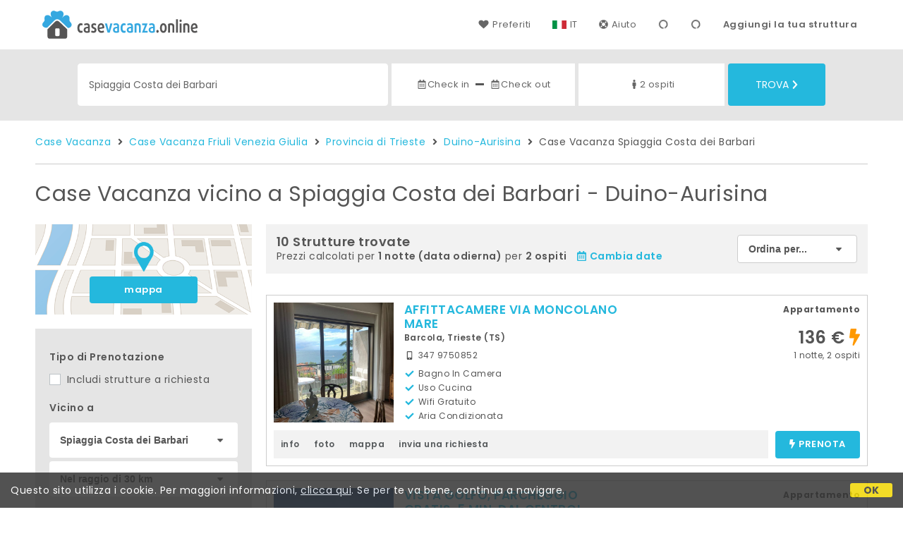

--- FILE ---
content_type: text/html;charset=UTF-8
request_url: https://www.casevacanza.online/it/vicino/spiaggia-costa-dei-barbari-duino-aurisina
body_size: 145947
content:


<!doctype html><html lang="it"><!-- InstanceBegin template="/Templates/generica-desktop.dwt.cfm" codeOutsideHTMLIsLocked="false" -->

<head>
    <meta charset="windows-1252">
    <meta name="viewport" content="width=device-width, initial-scale=1.0">
    <!-- InstanceBeginEditable name="doctitle" -->
    <title>Case Vacanza  vicino a Spiaggia Costa dei Barbari - Duino-Aurisina: Prenota affitti brevi senza commissioni</title>
    <!-- InstanceEndEditable -->
    
	
    <link rel="alternate" hreflang="it" href="https://www.casevacanza.online/it/vicino/spiaggia-costa-dei-barbari-duino-aurisina">
    <link rel="alternate" hreflang="en" href="https://www.casevacanza.online/en/near/beach-costa-dei-barbari-duino-aurisina">
	<link rel="alternate" hreflang="fr" href="https://www.casevacanza.online/fr/pres/plage-costa-dei-barbari-duino-aurisina">
	<link rel="alternate" hreflang="de" href="https://www.casevacanza.online/de/nahe/strand-costa-dei-barbari-duino-aurisina">
	<link rel="alternate" hreflang="es" href="https://www.casevacanza.online/es/cerca/playa-costa-dei-barbari-duino-aurisina">
    
    <link rel="canonical" href="https://www.casevacanza.online/it/vicino/spiaggia-costa-dei-barbari-duino-aurisina"> 
	<meta name="description" content="Tutte le Case Vacanza e gli appartamenti in affitto vicino a Spiaggia Costa dei Barbari (Duino-Aurisina) ai migliori prezzi. Foto, mappa, descrizioni e recensioni per scegliere la soluzione vacanza più adatta a te.">
	

	


    

    
    <script>
		
		var jsClass = document.getElementsByTagName('html')[0].className;
		if (jsClass == "") { 
			jsClass = "js"; 
		} else {
			jsClass += " js"; 
		}
		document.getElementsByTagName('html')[0].className = jsClass;
	</script>	
    
	
    <link href="https://fonts.googleapis.com/css?family=Poppins:400,400i,600,700" rel="stylesheet">
    <link href="https://fonts.googleapis.com/css?family=Gloria+Hallelujah" rel="stylesheet">

    
    <script defer src="https://d117yjdt0789wg.cloudfront.net/CDN2/font-awesome/v5.0.7/js/fontawesome-all.min.js"></script>




    
	
    
            <link href="https://d117yjdt0789wg.cloudfront.net/CDN/grunt/base-desktop.min.css?rfh=bb33304" rel="stylesheet" type="text/css">
        




        
    
	
    <link href="https://d117yjdt0789wg.cloudfront.net/CDN2/global/style.global-v2-override-cvit.min.css?rfh=bb33304" rel="stylesheet" type="text/css">


    


    

	<script>
        
        var varlinguaConfig = {
            lingua : "it",
            provenienza : "cvit"
        };
    </script>
    
	<script>
        
        var vldConfig = {
            lingua : "it"
        };
    </script>
    
	
    
    
    

    <script>
        
        
        var lgnConfig = {
            idsito : "cvit",
            lingua : "it",
            locale : "it_IT",
			classeColoreButton : "btn-azzurro",
            initEmail : "",
            cookiePolicyOk : false,
            urlRedirect : "/",
            urlRegister : "/it/register/user",
            linkArGestore : true,				
            fbAppId : "179464119420976",
            appleLoginEnabled : true,
            appleClientId : 'it.studioscivoletto.casevacanza-js',
			appleRedirectURI : "https://www.casevacanza.online/login",
			appleNonce : "A7D9C151-B28E-7BA7-4E8E18FA6AC92F18",
			googleLoginEnabled : true,
            googleClientId : '551465968783-t4eh4h0l602q7e7hc3fkmsgpl65d79kp.apps.googleusercontent.com'
        };
    </script>    
    
    <script>
		var dpConf = {
			lingua : "it"
		};
	</script>

    
        	<script src="https://d117yjdt0789wg.cloudfront.net/CDN/grunt/base-desktop.min.js?rfh=bb33304"></script>
        
    <script src="https://d117yjdt0789wg.cloudfront.net/CDN/jquery-ui-1.12.1.custom/i18n/datepicker-it.min.js"></script>
    

	
	
		<script>
            $(document).ready(function(){
                cookiePolicy_barra();
            });
        </script>
     

        
        
        

        <script>
            
            
                var utConfig = {
                    lingua : "it",
                    applicationEnvironment : "production",
                    isHttps : true,
                    isMobile : false
                };
            
            
            
            var rrpConfig = {
                
                
                tipoRrp : "lista",
                provenienza : "cvit",
                isFromApp : false,
                cookieId : "cvit580329146412292108it", 
                arGestore : 0, 
                arPm : 0, 
                utmSource : "",
                utmRoomId : 0,
                utmRateId : "",
                refId : "",
                
                
                
                    
                    hasUserLogin : true, 
                    
                    initCerca : {
                        safeCheckIn : "", 
                        safeCheckOut : "", 
                        camere : 1,
                        adulti : 2,
                        bambini : 0,
                        etaBambini : "",
                        animali : 0,
                        numeroPersone : 2,
                        numeroNotti : 1
                    },
                    
                    initFormRichiesta : {
                        autoStart : false,
                        isModal : true
                    },
                
            };

        </script>

        
        
        

        
                <script src="https://d117yjdt0789wg.cloudfront.net/CDN/grunt/cdn3-utility.min.js?rfh=bb33304"></script>
            
                <script src="https://d117yjdt0789wg.cloudfront.net/CDN/grunt/cdn3-utility-country-info.min.js?rfh=bb33304"></script>
            
            <link href="https://d117yjdt0789wg.cloudfront.net/CDN/grunt/rrp4.min.css?rfh=bb33304" rel="stylesheet" type="text/css">
            <script src="https://d117yjdt0789wg.cloudfront.net/CDN/grunt/rrp4-language-it.min.js?rfh=bb33304"></script>
            <script src="https://d117yjdt0789wg.cloudfront.net/CDN/grunt/rrp4-general.min.js?rfh=bb33304"></script>
            
                
                <link rel="stylesheet" type="text/css" href="https://d117yjdt0789wg.cloudfront.net/CDN/grunt/rrp4-override-cvit.min.css?rfh=bb33304">
                
            

            
            <script src="https://d117yjdt0789wg.cloudfront.net/CDN2/jquery.center-image-box/CIB.min.js?rfh=bb33304"></script>
                
            
            <script>
                var sswConfig = {
                    arrayListaSlideshow : [{"idDiv":"slideshow_bbit69176","foto":[{"width":2000.0,"height":1125.0,"url":"https://dhqbz5vfue3y3.cloudfront.net/fotobbit/69176/4/z_20260113_06382852_6004458.jpg?rfh=1"},{"width":1500.0,"height":2000.0,"url":"https://dhqbz5vfue3y3.cloudfront.net/fotobbit/69176/4/z_20260113_063130914_4407158.jpg?rfh=1"},{"width":1500.0,"height":2000.0,"url":"https://dhqbz5vfue3y3.cloudfront.net/fotobbit/69176/4/z_20260113_063243820_4548543.jpg?rfh=1"},{"width":1500.0,"height":2000.0,"url":"https://dhqbz5vfue3y3.cloudfront.net/fotobbit/69176/4/z_20260113_063322632_2420863.jpg?rfh=1"},{"width":1500.0,"height":2000.0,"url":"https://dhqbz5vfue3y3.cloudfront.net/fotobbit/69176/4/z_20260113_063353914_6230400.jpg?rfh=1"},{"width":1500.0,"height":2000.0,"url":"https://dhqbz5vfue3y3.cloudfront.net/fotobbit/69176/4/z_20260113_063410254_1376958.jpg?rfh=1"},{"width":1500.0,"height":2000.0,"url":"https://dhqbz5vfue3y3.cloudfront.net/fotobbit/69176/4/z_20260113_063427957_1369450.jpg?rfh=1"},{"width":2000.0,"height":1500.0,"url":"https://dhqbz5vfue3y3.cloudfront.net/fotobbit/69176/4/z_20260113_063447454_4469457.jpg?rfh=1"},{"width":1500.0,"height":2000.0,"url":"https://dhqbz5vfue3y3.cloudfront.net/fotobbit/69176/4/z_20260113_063510690_6247047.jpg?rfh=1"},{"width":1125.0,"height":2000.0,"url":"https://dhqbz5vfue3y3.cloudfront.net/fotobbit/69176/4/z_20260113_063536109_0625364.jpg?rfh=1"},{"width":2000.0,"height":1500.0,"url":"https://dhqbz5vfue3y3.cloudfront.net/fotobbit/69176/4/z_20260113_063604467_7672666.jpg?rfh=1"},{"width":1500.0,"height":2000.0,"url":"https://dhqbz5vfue3y3.cloudfront.net/fotobbit/69176/4/z_20260113_063627570_9025111.jpg?rfh=1"},{"width":1125.0,"height":2000.0,"url":"https://dhqbz5vfue3y3.cloudfront.net/fotobbit/69176/4/z_20260113_063646600_5414697.jpg?rfh=1"},{"width":828.0,"height":1343.0,"url":"https://dhqbz5vfue3y3.cloudfront.net/fotobbit/69176/4/z_20260113_063714294_1759051.jpg?rfh=1"},{"width":1125.0,"height":2000.0,"url":"https://dhqbz5vfue3y3.cloudfront.net/fotobbit/69176/4/z_20260113_063744208_7489659.jpg?rfh=1"},{"width":1500.0,"height":2000.0,"url":"https://dhqbz5vfue3y3.cloudfront.net/fotobbit/69176/4/z_20260113_063804330_2207749.jpg?rfh=1"}]},{"idDiv":"slideshow_bbit68906","foto":[{"width":2000.0,"height":1500.0,"url":"https://dhqbz5vfue3y3.cloudfront.net/fotobbit/68906/4/z_20251215_125149983_7878628.jpg?rfh=1"},{"width":2000.0,"height":1333.0,"url":"https://dhqbz5vfue3y3.cloudfront.net/fotobbit/68906/4/z_20251215_125151394_6191105.jpg?rfh=1"},{"width":2000.0,"height":1333.0,"url":"https://dhqbz5vfue3y3.cloudfront.net/fotobbit/68906/4/z_20251215_125147983_0518381.jpg?rfh=1"},{"width":1852.0,"height":1244.0,"url":"https://dhqbz5vfue3y3.cloudfront.net/fotobbit/68906/4/z_20251215_125152476_5726623.jpg?rfh=1"},{"width":1310.0,"height":875.0,"url":"https://dhqbz5vfue3y3.cloudfront.net/fotobbit/68906/4/z_20251215_125149678_1345499.jpg?rfh=1"},{"width":2000.0,"height":1123.0,"url":"https://dhqbz5vfue3y3.cloudfront.net/fotobbit/68906/4/z_20251215_125147129_8177554.jpg?rfh=1"},{"width":2000.0,"height":1339.0,"url":"https://dhqbz5vfue3y3.cloudfront.net/fotobbit/68906/4/z_20251215_125151314_8421953.jpg?rfh=1"},{"width":2000.0,"height":1125.0,"url":"https://dhqbz5vfue3y3.cloudfront.net/fotobbit/68906/4/z_20251215_125149155_2789472.jpg?rfh=1"},{"width":864.0,"height":1536.0,"url":"https://dhqbz5vfue3y3.cloudfront.net/fotobbit/68906/4/z_20251215_125149682_9001554.jpg?rfh=1"},{"width":1310.0,"height":875.0,"url":"https://dhqbz5vfue3y3.cloudfront.net/fotobbit/68906/4/z_20251215_125149700_2254746.jpg?rfh=1"},{"width":2000.0,"height":1335.0,"url":"https://dhqbz5vfue3y3.cloudfront.net/fotobbit/68906/4/z_20251215_125149719_2422555.jpg?rfh=1"},{"width":864.0,"height":1536.0,"url":"https://dhqbz5vfue3y3.cloudfront.net/fotobbit/68906/4/z_20251215_125149909_2447476.jpg?rfh=1"},{"width":1310.0,"height":875.0,"url":"https://dhqbz5vfue3y3.cloudfront.net/fotobbit/68906/4/z_20251215_125150107_2430826.jpg?rfh=1"},{"width":2000.0,"height":1335.0,"url":"https://dhqbz5vfue3y3.cloudfront.net/fotobbit/68906/4/z_20251215_125150224_0333016.jpg?rfh=1"},{"width":2000.0,"height":1335.0,"url":"https://dhqbz5vfue3y3.cloudfront.net/fotobbit/68906/4/z_20251215_125150603_8909526.jpg?rfh=1"},{"width":2000.0,"height":1335.0,"url":"https://dhqbz5vfue3y3.cloudfront.net/fotobbit/68906/4/z_20251215_125151121_9214537.jpg?rfh=1"},{"width":2000.0,"height":1351.0,"url":"https://dhqbz5vfue3y3.cloudfront.net/fotobbit/68906/4/z_20251215_125151469_8148698.jpg?rfh=1"},{"width":2000.0,"height":1335.0,"url":"https://dhqbz5vfue3y3.cloudfront.net/fotobbit/68906/4/z_20251215_125151636_8797131.jpg?rfh=1"},{"width":2000.0,"height":1333.0,"url":"https://dhqbz5vfue3y3.cloudfront.net/fotobbit/68906/4/z_20251215_12515164_9631107.jpg?rfh=1"},{"width":864.0,"height":1536.0,"url":"https://dhqbz5vfue3y3.cloudfront.net/fotobbit/68906/4/z_20251215_1251470_5166694.jpg?rfh=1"}]},{"idDiv":"slideshow_bbit64167","foto":[{"width":900.0,"height":1200.0,"url":"https://dhqbz5vfue3y3.cloudfront.net/fotobbit/64167/4/z_20240820_111004187_1976071.jpg?rfh=1"},{"width":900.0,"height":1200.0,"url":"https://dhqbz5vfue3y3.cloudfront.net/fotobbit/64167/4/z_20240820_111004365_9421425.jpg?rfh=1"},{"width":900.0,"height":1200.0,"url":"https://dhqbz5vfue3y3.cloudfront.net/fotobbit/64167/4/z_20240820_111004420_4451922.jpg?rfh=1"},{"width":900.0,"height":1200.0,"url":"https://dhqbz5vfue3y3.cloudfront.net/fotobbit/64167/4/z_20240820_111004866_6597830.jpg?rfh=1"},{"width":900.0,"height":1200.0,"url":"https://dhqbz5vfue3y3.cloudfront.net/fotobbit/64167/4/z_20240820_111004877_5062878.jpg?rfh=1"},{"width":900.0,"height":1200.0,"url":"https://dhqbz5vfue3y3.cloudfront.net/fotobbit/64167/4/z_20240820_111004939_3373132.jpg?rfh=1"},{"width":900.0,"height":1200.0,"url":"https://dhqbz5vfue3y3.cloudfront.net/fotobbit/64167/4/z_20240820_111004947_5546479.jpg?rfh=1"},{"width":900.0,"height":1200.0,"url":"https://dhqbz5vfue3y3.cloudfront.net/fotobbit/64167/4/z_20240820_111004965_1070323.jpg?rfh=1"},{"width":1200.0,"height":900.0,"url":"https://dhqbz5vfue3y3.cloudfront.net/fotobbit/64167/4/z_20240820_11100528_1882702.jpg?rfh=1"},{"width":900.0,"height":1200.0,"url":"https://dhqbz5vfue3y3.cloudfront.net/fotobbit/64167/4/z_20240820_11100558_3647825.jpg?rfh=1"}]},{"idDiv":"slideshow_bbit58024","foto":[{"width":1200.0,"height":800.0,"url":"https://dhqbz5vfue3y3.cloudfront.net/fotobbit/58024/4/z_20240407_124207450_8920838.jpg?rfh=1"},{"width":1200.0,"height":800.0,"url":"https://dhqbz5vfue3y3.cloudfront.net/fotobbit/58024/4/z_20240407_124207673_3630148.jpg?rfh=1"},{"width":1200.0,"height":800.0,"url":"https://dhqbz5vfue3y3.cloudfront.net/fotobbit/58024/4/z_20240407_124207783_8796149.jpg?rfh=1"},{"width":1200.0,"height":800.0,"url":"https://dhqbz5vfue3y3.cloudfront.net/fotobbit/58024/4/z_20240407_124207801_3048471.jpg?rfh=1"},{"width":1200.0,"height":800.0,"url":"https://dhqbz5vfue3y3.cloudfront.net/fotobbit/58024/4/z_20240407_124207809_0972289.jpg?rfh=1"},{"width":800.0,"height":1200.0,"url":"https://dhqbz5vfue3y3.cloudfront.net/fotobbit/58024/4/z_20240407_124250455_3575832.jpg?rfh=1"},{"width":1200.0,"height":800.0,"url":"https://dhqbz5vfue3y3.cloudfront.net/fotobbit/58024/4/z_20240407_124250575_6681003.jpg?rfh=1"},{"width":800.0,"height":1200.0,"url":"https://dhqbz5vfue3y3.cloudfront.net/fotobbit/58024/4/z_20240407_124343168_8836689.jpg?rfh=1"},{"width":1200.0,"height":798.0,"url":"https://dhqbz5vfue3y3.cloudfront.net/fotobbit/58024/4/z_20240407_124343275_3499156.jpg?rfh=1"},{"width":798.0,"height":1200.0,"url":"https://dhqbz5vfue3y3.cloudfront.net/fotobbit/58024/4/z_20240407_124343484_1401059.jpg?rfh=1"},{"width":798.0,"height":1200.0,"url":"https://dhqbz5vfue3y3.cloudfront.net/fotobbit/58024/4/z_20240407_124421116_1054345.jpg?rfh=1"},{"width":1200.0,"height":800.0,"url":"https://dhqbz5vfue3y3.cloudfront.net/fotobbit/58024/4/z_20240407_12442112_5291960.jpg?rfh=1"},{"width":1200.0,"height":800.0,"url":"https://dhqbz5vfue3y3.cloudfront.net/fotobbit/58024/4/z_20240407_124421183_4773815.jpg?rfh=1"},{"width":1200.0,"height":800.0,"url":"https://dhqbz5vfue3y3.cloudfront.net/fotobbit/58024/4/z_20240407_124421187_5762102.jpg?rfh=1"},{"width":1200.0,"height":800.0,"url":"https://dhqbz5vfue3y3.cloudfront.net/fotobbit/58024/4/z_20240407_124421238_7240738.jpg?rfh=1"},{"width":1200.0,"height":800.0,"url":"https://dhqbz5vfue3y3.cloudfront.net/fotobbit/58024/4/z_20240407_124612729_7199340.jpg?rfh=1"},{"width":1200.0,"height":800.0,"url":"https://dhqbz5vfue3y3.cloudfront.net/fotobbit/58024/4/z_20240407_124614870_8984768.jpg?rfh=1"},{"width":1200.0,"height":800.0,"url":"https://dhqbz5vfue3y3.cloudfront.net/fotobbit/58024/4/z_20240407_124615323_2340322.jpg?rfh=1"},{"width":800.0,"height":1200.0,"url":"https://dhqbz5vfue3y3.cloudfront.net/fotobbit/58024/4/z_20240407_124615459_4672629.jpg?rfh=1"},{"width":1200.0,"height":800.0,"url":"https://dhqbz5vfue3y3.cloudfront.net/fotobbit/58024/4/z_20240407_12461562_1565730.jpg?rfh=1"},{"width":1200.0,"height":800.0,"url":"https://dhqbz5vfue3y3.cloudfront.net/fotobbit/58024/4/z_20240407_124615742_1961974.jpg?rfh=1"},{"width":800.0,"height":1200.0,"url":"https://dhqbz5vfue3y3.cloudfront.net/fotobbit/58024/4/z_20240407_124709715_6037980.jpg?rfh=1"},{"width":1200.0,"height":798.0,"url":"https://dhqbz5vfue3y3.cloudfront.net/fotobbit/58024/4/z_20240407_124710532_6674002.jpg?rfh=1"},{"width":800.0,"height":1200.0,"url":"https://dhqbz5vfue3y3.cloudfront.net/fotobbit/58024/4/z_20240407_124710558_6550006.jpg?rfh=1"},{"width":1200.0,"height":800.0,"url":"https://dhqbz5vfue3y3.cloudfront.net/fotobbit/58024/4/z_20240407_124710999_9162839.jpg?rfh=1"},{"width":1200.0,"height":800.0,"url":"https://dhqbz5vfue3y3.cloudfront.net/fotobbit/58024/4/z_20240407_124711642_6050089.jpg?rfh=1"}]},{"idDiv":"slideshow_bbit53750","foto":[{"width":1200.0,"height":800.0,"url":"https://dhqbz5vfue3y3.cloudfront.net/fotobbit/53750/4/z_20240514_112109870_1056784.jpg?rfh=1"},{"width":675.0,"height":1200.0,"url":"https://dhqbz5vfue3y3.cloudfront.net/fotobbit/53750/4/z_20200615_064659627.jpg?rfh=1"},{"width":675.0,"height":1200.0,"url":"https://dhqbz5vfue3y3.cloudfront.net/fotobbit/53750/4/z_20200615_0646276.jpg?rfh=1"},{"width":675.0,"height":1200.0,"url":"https://dhqbz5vfue3y3.cloudfront.net/fotobbit/53750/4/z_20200615_065222367.jpg?rfh=1"},{"width":1200.0,"height":800.0,"url":"https://dhqbz5vfue3y3.cloudfront.net/fotobbit/53750/4/z_20240514_111953247_3385653.jpg?rfh=1"},{"width":1200.0,"height":800.0,"url":"https://dhqbz5vfue3y3.cloudfront.net/fotobbit/53750/4/z_20240514_111953435_1050070.jpg?rfh=1"},{"width":1200.0,"height":800.0,"url":"https://dhqbz5vfue3y3.cloudfront.net/fotobbit/53750/4/z_20240514_111953618_1507266.jpg?rfh=1"},{"width":1200.0,"height":800.0,"url":"https://dhqbz5vfue3y3.cloudfront.net/fotobbit/53750/4/z_20240514_111953672_9678007.jpg?rfh=1"},{"width":1200.0,"height":800.0,"url":"https://dhqbz5vfue3y3.cloudfront.net/fotobbit/53750/4/z_20240514_111953709_6165191.jpg?rfh=1"},{"width":1200.0,"height":800.0,"url":"https://dhqbz5vfue3y3.cloudfront.net/fotobbit/53750/4/z_20240514_111953715_1342621.jpg?rfh=1"},{"width":1200.0,"height":800.0,"url":"https://dhqbz5vfue3y3.cloudfront.net/fotobbit/53750/4/z_20240514_111953721_9986527.jpg?rfh=1"},{"width":1200.0,"height":800.0,"url":"https://dhqbz5vfue3y3.cloudfront.net/fotobbit/53750/4/z_20240514_111953734_4469427.jpg?rfh=1"},{"width":1200.0,"height":800.0,"url":"https://dhqbz5vfue3y3.cloudfront.net/fotobbit/53750/4/z_20240514_112027382_3902001.jpg?rfh=1"},{"width":1200.0,"height":800.0,"url":"https://dhqbz5vfue3y3.cloudfront.net/fotobbit/53750/4/z_20240514_112027447_7734433.jpg?rfh=1"},{"width":800.0,"height":1200.0,"url":"https://dhqbz5vfue3y3.cloudfront.net/fotobbit/53750/4/z_20240514_112027607_8611868.jpg?rfh=1"},{"width":1200.0,"height":800.0,"url":"https://dhqbz5vfue3y3.cloudfront.net/fotobbit/53750/4/z_20240514_112027717_5516901.jpg?rfh=1"},{"width":1200.0,"height":800.0,"url":"https://dhqbz5vfue3y3.cloudfront.net/fotobbit/53750/4/z_20240514_112027721_3788876.jpg?rfh=1"},{"width":1200.0,"height":800.0,"url":"https://dhqbz5vfue3y3.cloudfront.net/fotobbit/53750/4/z_20240514_112109886_4483501.jpg?rfh=1"},{"width":800.0,"height":1200.0,"url":"https://dhqbz5vfue3y3.cloudfront.net/fotobbit/53750/4/z_20240514_112109938_2790130.jpg?rfh=1"},{"width":1200.0,"height":800.0,"url":"https://dhqbz5vfue3y3.cloudfront.net/fotobbit/53750/4/z_20240514_112109974_0285813.jpg?rfh=1"},{"width":800.0,"height":1200.0,"url":"https://dhqbz5vfue3y3.cloudfront.net/fotobbit/53750/4/z_20240514_112109991_5435861.jpg?rfh=1"},{"width":1200.0,"height":800.0,"url":"https://dhqbz5vfue3y3.cloudfront.net/fotobbit/53750/4/z_20240514_112110177_0975750.jpg?rfh=1"},{"width":800.0,"height":1200.0,"url":"https://dhqbz5vfue3y3.cloudfront.net/fotobbit/53750/4/z_20240514_112110187_0059425.jpg?rfh=1"},{"width":1200.0,"height":800.0,"url":"https://dhqbz5vfue3y3.cloudfront.net/fotobbit/53750/4/z_20240514_112110192_6939974.jpg?rfh=1"},{"width":800.0,"height":1200.0,"url":"https://dhqbz5vfue3y3.cloudfront.net/fotobbit/53750/4/z_20240514_112110201_7520017.jpg?rfh=1"},{"width":1200.0,"height":800.0,"url":"https://dhqbz5vfue3y3.cloudfront.net/fotobbit/53750/4/z_20240514_11211067_9420514.jpg?rfh=1"},{"width":1200.0,"height":800.0,"url":"https://dhqbz5vfue3y3.cloudfront.net/fotobbit/53750/4/z_20240514_1121107_7045670.jpg?rfh=1"}]},{"idDiv":"slideshow_bbit65861","foto":[{"width":1161.0,"height":1600.0,"url":"https://dhqbz5vfue3y3.cloudfront.net/fotobbit/65861/4/z_20250408_113047582_8291172.jpg?rfh=1"},{"width":1085.0,"height":1600.0,"url":"https://dhqbz5vfue3y3.cloudfront.net/fotobbit/65861/4/z_20250408_113047730_7952349.jpg?rfh=1"},{"width":1505.0,"height":2000.0,"url":"https://dhqbz5vfue3y3.cloudfront.net/fotobbit/65861/4/z_20250408_113047791_1109203.jpg?rfh=1"},{"width":1227.0,"height":1600.0,"url":"https://dhqbz5vfue3y3.cloudfront.net/fotobbit/65861/4/z_20250408_113047945_8592750.jpg?rfh=1"},{"width":1895.0,"height":1456.0,"url":"https://dhqbz5vfue3y3.cloudfront.net/fotobbit/65861/4/z_20250408_113047990_2660082.jpg?rfh=1"},{"width":1505.0,"height":2000.0,"url":"https://dhqbz5vfue3y3.cloudfront.net/fotobbit/65861/4/z_20250408_113048248_9209009.jpg?rfh=1"},{"width":1205.0,"height":1600.0,"url":"https://dhqbz5vfue3y3.cloudfront.net/fotobbit/65861/4/z_20250408_113048252_8113632.jpg?rfh=1"},{"width":1798.0,"height":1529.0,"url":"https://dhqbz5vfue3y3.cloudfront.net/fotobbit/65861/4/z_20250408_113048303_0098719.jpg?rfh=1"},{"width":1788.0,"height":1326.0,"url":"https://dhqbz5vfue3y3.cloudfront.net/fotobbit/65861/4/z_20250408_11304836_0919344.jpg?rfh=1"},{"width":1025.0,"height":1600.0,"url":"https://dhqbz5vfue3y3.cloudfront.net/fotobbit/65861/4/z_20250408_113048434_1561030.jpg?rfh=1"},{"width":1286.0,"height":1722.0,"url":"https://dhqbz5vfue3y3.cloudfront.net/fotobbit/65861/4/z_20250408_113048527_7524605.jpg?rfh=1"},{"width":1935.0,"height":1457.0,"url":"https://dhqbz5vfue3y3.cloudfront.net/fotobbit/65861/4/z_20250408_113048534_5093318.jpg?rfh=1"},{"width":2000.0,"height":1206.0,"url":"https://dhqbz5vfue3y3.cloudfront.net/fotobbit/65861/4/z_20250408_113048534_6884286.jpg?rfh=1"},{"width":1439.0,"height":1991.0,"url":"https://dhqbz5vfue3y3.cloudfront.net/fotobbit/65861/4/z_20250408_113048540_9294810.jpg?rfh=1"},{"width":1976.0,"height":1488.0,"url":"https://dhqbz5vfue3y3.cloudfront.net/fotobbit/65861/4/z_20250408_113048579_1119709.jpg?rfh=1"},{"width":1499.0,"height":1909.0,"url":"https://dhqbz5vfue3y3.cloudfront.net/fotobbit/65861/4/z_20250408_11304858_1818207.jpg?rfh=1"},{"width":1909.0,"height":2000.0,"url":"https://dhqbz5vfue3y3.cloudfront.net/fotobbit/65861/4/z_20250408_113048640_6690774.jpg?rfh=1"},{"width":1972.0,"height":1502.0,"url":"https://dhqbz5vfue3y3.cloudfront.net/fotobbit/65861/4/z_20250408_113048646_9309562.jpg?rfh=1"},{"width":1505.0,"height":2000.0,"url":"https://dhqbz5vfue3y3.cloudfront.net/fotobbit/65861/4/z_20250408_113048705_6815285.jpg?rfh=1"},{"width":1864.0,"height":2000.0,"url":"https://dhqbz5vfue3y3.cloudfront.net/fotobbit/65861/4/z_20250408_113048743_1223316.jpg?rfh=1"},{"width":2000.0,"height":1759.0,"url":"https://dhqbz5vfue3y3.cloudfront.net/fotobbit/65861/4/z_20250408_113048772_1226419.jpg?rfh=1"},{"width":1505.0,"height":2000.0,"url":"https://dhqbz5vfue3y3.cloudfront.net/fotobbit/65861/4/z_20250408_113048775_6772682.jpg?rfh=1"},{"width":1997.0,"height":1527.0,"url":"https://dhqbz5vfue3y3.cloudfront.net/fotobbit/65861/4/z_20250408_113048781_1598026.jpg?rfh=1"}]},{"idDiv":"slideshow_bbit63829","foto":[{"width":1200.0,"height":927.0,"url":"https://dhqbz5vfue3y3.cloudfront.net/fotobbit/63829/4/z_20241212_111606894_6967300.jpg?rfh=1"},{"width":1200.0,"height":800.0,"url":"https://dhqbz5vfue3y3.cloudfront.net/fotobbit/63829/4/z_20241212_111606858_0671130.jpg?rfh=1"},{"width":1200.0,"height":800.0,"url":"https://dhqbz5vfue3y3.cloudfront.net/fotobbit/63829/4/z_20241212_1116072_6842631.jpg?rfh=1"},{"width":1200.0,"height":927.0,"url":"https://dhqbz5vfue3y3.cloudfront.net/fotobbit/63829/4/z_20241212_111606985_1360683.jpg?rfh=1"},{"width":1200.0,"height":800.0,"url":"https://dhqbz5vfue3y3.cloudfront.net/fotobbit/63829/4/z_20241212_111606749_5902504.jpg?rfh=1"},{"width":675.0,"height":1200.0,"url":"https://dhqbz5vfue3y3.cloudfront.net/fotobbit/63829/4/z_20240710_034841741_5744250.jpg?rfh=1"},{"width":1200.0,"height":900.0,"url":"https://dhqbz5vfue3y3.cloudfront.net/fotobbit/63829/4/z_20240807_115922229_2878931.jpg?rfh=1"},{"width":1200.0,"height":927.0,"url":"https://dhqbz5vfue3y3.cloudfront.net/fotobbit/63829/4/z_20241212_111606952_0216384.jpg?rfh=1"},{"width":1200.0,"height":909.0,"url":"https://dhqbz5vfue3y3.cloudfront.net/fotobbit/63829/4/z_20240810_095239936_6222150.jpg?rfh=1"},{"width":900.0,"height":1200.0,"url":"https://dhqbz5vfue3y3.cloudfront.net/fotobbit/63829/4/z_20240710_034843319_1741406.jpg?rfh=1"},{"width":900.0,"height":1200.0,"url":"https://dhqbz5vfue3y3.cloudfront.net/fotobbit/63829/4/z_20240924_104559787_6938787.jpg?rfh=1"},{"width":800.0,"height":1200.0,"url":"https://dhqbz5vfue3y3.cloudfront.net/fotobbit/63829/4/z_20241212_114528173_6048330.jpg?rfh=1"},{"width":927.0,"height":1200.0,"url":"https://dhqbz5vfue3y3.cloudfront.net/fotobbit/63829/4/z_20241212_111606986_0070751.jpg?rfh=1"},{"width":1200.0,"height":800.0,"url":"https://dhqbz5vfue3y3.cloudfront.net/fotobbit/63829/4/z_20241212_111606686_4793469.jpg?rfh=1"},{"width":927.0,"height":1200.0,"url":"https://dhqbz5vfue3y3.cloudfront.net/fotobbit/63829/4/z_20241212_111606951_7210071.jpg?rfh=1"},{"width":1500.0,"height":2000.0,"url":"https://dhqbz5vfue3y3.cloudfront.net/fotobbit/63829/4/z_20250424_022536907_3080786.jpg?rfh=1"},{"width":1500.0,"height":2000.0,"url":"https://dhqbz5vfue3y3.cloudfront.net/fotobbit/63829/4/z_20250424_022605900_8977471.jpg?rfh=1"},{"width":1080.0,"height":808.0,"url":"https://dhqbz5vfue3y3.cloudfront.net/fotobbit/63829/4/z_20251106_081741860_0456745.jpg?rfh=1"},{"width":1239.0,"height":1754.0,"url":"https://dhqbz5vfue3y3.cloudfront.net/fotobbit/63829/4/z_20251120_075105764_6045893.jpg?rfh=1"}]},{"idDiv":"slideshow_bbit57794","foto":[{"width":1200.0,"height":900.0,"url":"https://dhqbz5vfue3y3.cloudfront.net/fotobbit/57794/4/z_20220811_083611385_374328.jpg?rfh=1"},{"width":1200.0,"height":900.0,"url":"https://dhqbz5vfue3y3.cloudfront.net/fotobbit/57794/4/z_20220811_083611416_394842.jpg?rfh=1"},{"width":900.0,"height":1200.0,"url":"https://dhqbz5vfue3y3.cloudfront.net/fotobbit/57794/4/z_20220811_083611477_389198.jpg?rfh=1"},{"width":1200.0,"height":900.0,"url":"https://dhqbz5vfue3y3.cloudfront.net/fotobbit/57794/4/z_20220811_083611539_406129.jpg?rfh=1"},{"width":900.0,"height":1200.0,"url":"https://dhqbz5vfue3y3.cloudfront.net/fotobbit/57794/4/z_20220811_083611616_402187.jpg?rfh=1"},{"width":900.0,"height":1200.0,"url":"https://dhqbz5vfue3y3.cloudfront.net/fotobbit/57794/4/z_20220811_083611895_329268.jpg?rfh=1"},{"width":1200.0,"height":900.0,"url":"https://dhqbz5vfue3y3.cloudfront.net/fotobbit/57794/4/z_20220831_044105996_417326.jpg?rfh=1"},{"width":1200.0,"height":900.0,"url":"https://dhqbz5vfue3y3.cloudfront.net/fotobbit/57794/4/z_20220811_08361242_341003.jpg?rfh=1"},{"width":1200.0,"height":900.0,"url":"https://dhqbz5vfue3y3.cloudfront.net/fotobbit/57794/4/z_20220831_0435429_892409.jpg?rfh=1"},{"width":900.0,"height":1200.0,"url":"https://dhqbz5vfue3y3.cloudfront.net/fotobbit/57794/4/z_20220811_08361236_347005.jpg?rfh=1"},{"width":1200.0,"height":900.0,"url":"https://dhqbz5vfue3y3.cloudfront.net/fotobbit/57794/4/z_20220831_043542168_901546.jpg?rfh=1"},{"width":1200.0,"height":900.0,"url":"https://dhqbz5vfue3y3.cloudfront.net/fotobbit/57794/4/z_20220831_043541323_2325.jpg?rfh=1"},{"width":1200.0,"height":675.0,"url":"https://dhqbz5vfue3y3.cloudfront.net/fotobbit/57794/4/z_20220831_043541431_13343.jpg?rfh=1"},{"width":1200.0,"height":675.0,"url":"https://dhqbz5vfue3y3.cloudfront.net/fotobbit/57794/4/z_20220831_043541525_935856.jpg?rfh=1"},{"width":900.0,"height":1200.0,"url":"https://dhqbz5vfue3y3.cloudfront.net/fotobbit/57794/4/z_20220831_043542149_905756.jpg?rfh=1"},{"width":1200.0,"height":900.0,"url":"https://dhqbz5vfue3y3.cloudfront.net/fotobbit/57794/4/z_20220831_043542174_900650.jpg?rfh=1"},{"width":1200.0,"height":900.0,"url":"https://dhqbz5vfue3y3.cloudfront.net/fotobbit/57794/4/z_20220831_043542213_900292.jpg?rfh=1"},{"width":1200.0,"height":900.0,"url":"https://dhqbz5vfue3y3.cloudfront.net/fotobbit/57794/4/z_20221006_121152954_893779.jpg?rfh=1"},{"width":900.0,"height":1200.0,"url":"https://dhqbz5vfue3y3.cloudfront.net/fotobbit/57794/4/z_20221006_1211536_823547.jpg?rfh=1"},{"width":900.0,"height":1200.0,"url":"https://dhqbz5vfue3y3.cloudfront.net/fotobbit/57794/4/z_20221006_12115384_812977.jpg?rfh=1"},{"width":1200.0,"height":900.0,"url":"https://dhqbz5vfue3y3.cloudfront.net/fotobbit/57794/4/z_20230115_0637073_5780656.jpg?rfh=1"},{"width":900.0,"height":1200.0,"url":"https://dhqbz5vfue3y3.cloudfront.net/fotobbit/57794/4/z_20240404_121054100_6776429.jpg?rfh=1"},{"width":1200.0,"height":900.0,"url":"https://dhqbz5vfue3y3.cloudfront.net/fotobbit/57794/4/z_20240404_12105417_9036783.jpg?rfh=1"},{"width":900.0,"height":1200.0,"url":"https://dhqbz5vfue3y3.cloudfront.net/fotobbit/57794/4/z_20240404_121054171_8762034.jpg?rfh=1"},{"width":900.0,"height":1200.0,"url":"https://dhqbz5vfue3y3.cloudfront.net/fotobbit/57794/4/z_20240404_12105426_9997672.jpg?rfh=1"},{"width":1200.0,"height":900.0,"url":"https://dhqbz5vfue3y3.cloudfront.net/fotobbit/57794/4/z_20240406_104259697_6805982.jpg?rfh=1"}]},{"idDiv":"slideshow_bbit68586","foto":[{"width":1200.0,"height":571.0,"url":"https://dhqbz5vfue3y3.cloudfront.net/fotobbit/68586/4/z_20251024_010555158_0599065.jpg?rfh=2"},{"width":720.0,"height":490.0,"url":"https://dhqbz5vfue3y3.cloudfront.net/fotobbit/68586/4/z_20251024_010555169_3212510.jpg?rfh=1"},{"width":720.0,"height":720.0,"url":"https://dhqbz5vfue3y3.cloudfront.net/fotobbit/68586/4/z_20251024_010555196_4416452.jpg?rfh=1"},{"width":1600.0,"height":1200.0,"url":"https://dhqbz5vfue3y3.cloudfront.net/fotobbit/68586/4/z_20251024_010555252_2552794.jpg?rfh=1"},{"width":240.0,"height":186.0,"url":"https://dhqbz5vfue3y3.cloudfront.net/fotobbit/68586/4/z_20251024_01055584_5262840.jpg?rfh=1"},{"width":1200.0,"height":920.0,"url":"https://dhqbz5vfue3y3.cloudfront.net/fotobbit/68586/4/z_20251026_104558663_5169871.jpg?rfh=1"},{"width":1200.0,"height":1600.0,"url":"https://dhqbz5vfue3y3.cloudfront.net/fotobbit/68586/4/z_20251026_104721675_5458320.jpg?rfh=1"},{"width":1200.0,"height":900.0,"url":"https://dhqbz5vfue3y3.cloudfront.net/fotobbit/68586/4/z_20251026_104827561_6600322.jpg?rfh=1"}]},{"idDiv":"slideshow_bbit60656","foto":[{"width":1200.0,"height":798.0,"url":"https://dhqbz5vfue3y3.cloudfront.net/fotobbit/60656/4/z_20230804_040759122_9122655.jpg?rfh=1"},{"width":1200.0,"height":798.0,"url":"https://dhqbz5vfue3y3.cloudfront.net/fotobbit/60656/4/z_20230804_040759404_7587218.jpg?rfh=1"},{"width":900.0,"height":1200.0,"url":"https://dhqbz5vfue3y3.cloudfront.net/fotobbit/60656/4/z_20240309_091928220_0463858.jpg?rfh=1"},{"width":1200.0,"height":834.0,"url":"https://dhqbz5vfue3y3.cloudfront.net/fotobbit/60656/4/z_20240309_092256733_1911489.jpg?rfh=1"},{"width":1200.0,"height":829.0,"url":"https://dhqbz5vfue3y3.cloudfront.net/fotobbit/60656/4/z_20240309_091950505_0092295.jpg?rfh=1"},{"width":1200.0,"height":900.0,"url":"https://dhqbz5vfue3y3.cloudfront.net/fotobbit/60656/4/z_20240309_091939432_0253831.jpg?rfh=1"},{"width":1200.0,"height":796.0,"url":"https://dhqbz5vfue3y3.cloudfront.net/fotobbit/60656/4/z_20240309_09200373_0076261.jpg?rfh=1"},{"width":2000.0,"height":1125.0,"url":"https://dhqbz5vfue3y3.cloudfront.net/fotobbit/60656/4/z_20250906_113631210_6313457.jpg?rfh=1"},{"width":1200.0,"height":798.0,"url":"https://dhqbz5vfue3y3.cloudfront.net/fotobbit/60656/4/z_20230804_042428283_7066589.jpg?rfh=1"},{"width":1200.0,"height":798.0,"url":"https://dhqbz5vfue3y3.cloudfront.net/fotobbit/60656/4/z_20230804_040759390_6019035.jpg?rfh=1"},{"width":1200.0,"height":798.0,"url":"https://dhqbz5vfue3y3.cloudfront.net/fotobbit/60656/4/z_20230804_040758889_7462577.jpg?rfh=1"},{"width":1200.0,"height":798.0,"url":"https://dhqbz5vfue3y3.cloudfront.net/fotobbit/60656/4/z_20230804_040758374_2462834.jpg?rfh=1"},{"width":1200.0,"height":798.0,"url":"https://dhqbz5vfue3y3.cloudfront.net/fotobbit/60656/4/z_20230804_040759335_5547454.jpg?rfh=1"},{"width":1200.0,"height":798.0,"url":"https://dhqbz5vfue3y3.cloudfront.net/fotobbit/60656/4/z_20230804_040758980_0175977.jpg?rfh=1"},{"width":1200.0,"height":798.0,"url":"https://dhqbz5vfue3y3.cloudfront.net/fotobbit/60656/4/z_20230804_054056282_5009926.jpg?rfh=1"},{"width":1200.0,"height":798.0,"url":"https://dhqbz5vfue3y3.cloudfront.net/fotobbit/60656/4/z_20230804_040759256_8759566.jpg?rfh=1"},{"width":1200.0,"height":798.0,"url":"https://dhqbz5vfue3y3.cloudfront.net/fotobbit/60656/4/z_20230804_040759316_7173004.jpg?rfh=1"},{"width":1200.0,"height":798.0,"url":"https://dhqbz5vfue3y3.cloudfront.net/fotobbit/60656/4/z_20230804_040758942_8595388.jpg?rfh=1"},{"width":1200.0,"height":798.0,"url":"https://dhqbz5vfue3y3.cloudfront.net/fotobbit/60656/4/z_20230804_04125599_0413259.jpg?rfh=1"},{"width":1200.0,"height":798.0,"url":"https://dhqbz5vfue3y3.cloudfront.net/fotobbit/60656/4/z_20230804_040759155_0295778.jpg?rfh=1"},{"width":1200.0,"height":798.0,"url":"https://dhqbz5vfue3y3.cloudfront.net/fotobbit/60656/4/z_20230804_040759346_7382337.jpg?rfh=1"},{"width":1200.0,"height":798.0,"url":"https://dhqbz5vfue3y3.cloudfront.net/fotobbit/60656/4/z_20230804_041255170_3736185.jpg?rfh=1"},{"width":1200.0,"height":798.0,"url":"https://dhqbz5vfue3y3.cloudfront.net/fotobbit/60656/4/z_20230804_040759371_4212569.jpg?rfh=1"},{"width":1200.0,"height":798.0,"url":"https://dhqbz5vfue3y3.cloudfront.net/fotobbit/60656/4/z_20230804_040759718_0582073.jpg?rfh=1"},{"width":1200.0,"height":783.0,"url":"https://dhqbz5vfue3y3.cloudfront.net/fotobbit/60656/4/z_20230804_040759745_7392909.jpg?rfh=1"},{"width":1200.0,"height":798.0,"url":"https://dhqbz5vfue3y3.cloudfront.net/fotobbit/60656/4/z_20230804_040759820_3930537.jpg?rfh=1"},{"width":1200.0,"height":798.0,"url":"https://dhqbz5vfue3y3.cloudfront.net/fotobbit/60656/4/z_20230804_040759842_2190037.jpg?rfh=1"}]}],
                    lingua : "it",
                    fontAwesomeVersion : 5
                };
            </script>

            
            <script src="https://d117yjdt0789wg.cloudfront.net/CDN/masonry/masonry.pkgd.min.js?rfh=bb33304"></script>
            
            <script src="https://d117yjdt0789wg.cloudfront.net/CDN2/jquery.slideshow/slideshow_v4.min.js?rfh=bb33304"></script>
            <link rel="stylesheet" href="https://d117yjdt0789wg.cloudfront.net/CDN2/jquery.slideshow/slideshow_v4.min.css?rfh=bb33304" type="text/css">

            
                <!-- Global site tag (gtag.js) - Google Analytics -->
                <script async src="https://www.googletagmanager.com/gtag/js?id=G-J29VRJV31C"></script>
                <script>
                    window.dataLayer = window.dataLayer || [];
                    function gtag(){dataLayer.push(arguments);}
                    gtag('js', new Date());
                    
                    
                    gtag('config', 'G-J29VRJV31C');
                    
                    

                </script>
            
	
    <link rel="shortcut icon" href="https://www.casevacanza.online/favicon.ico">
    <!-- InstanceBeginEditable name="head" -->
    <!-- InstanceEndEditable -->
</head>

<body>

    
		
        <div class="wrapper-base wrapper-lg">
            <div class="testata">
            
                
                <a href="/it/" class="testata-logo"> <img src="[data-uri]" alt="casevacanza.online"></a>
            
                
                <ul class="testata-menu">
	                
						
                        <li>
                            <a href="/it/preferiti"><i class="fas fa-heart ico-margin-dx"></i>Preferiti</a>
                        </li>
                        
					
                    <li class="lingua">
                        <a href="#barra-lingua" class="linkMosNasSMenu bn_it">IT</a>
                        
<div id="barra-lingua" class="smenu linkMosNasSMenu_target">

	<div class="smenu-freccina"></div>

	
    <a href="https://www.casevacanza.online/it/vicino/spiaggia-costa-dei-barbari-duino-aurisina" class="bn_it">Italiano</a> 

    
    <a href="https://www.casevacanza.online/en/near/beach-costa-dei-barbari-duino-aurisina" class="bn_en">English</a>
    
    
    <a href="https://www.casevacanza.online/fr/pres/plage-costa-dei-barbari-duino-aurisina" class="bn_fr">Fran&ccedil;ais</a>
    
    
    <a href="https://www.casevacanza.online/de/nahe/strand-costa-dei-barbari-duino-aurisina" class="bn_de">Deutsch</a>
    
    
    <a href="https://www.casevacanza.online/es/cerca/playa-costa-dei-barbari-duino-aurisina" class="bn_es smenu-ultimo">Espa&ntilde;ol</a>

</div>
 
                    </li>
                    
                    <li><a href="/it/faq"><i class="fas fa-life-ring ico-margin-dx"></i>Aiuto</a> </li>
                    
                    <li><div class="lgn-box-login" data-boxtype="menutoponlylogin"><i class="fas fa-circle-notch fa-spin fa-fw"></i></div></li>
                    <li class="lgn-hide-on-login-block"><div class="lgn-box-login" data-boxtype="linkregister"><i class="fas fa-circle-notch fa-spin fa-fw"></i></div></li>
                    
                      
                        <li class="aggiungi"><a href="/aggiungi.cfm">Aggiungi la tua struttura</a></li>
                    
                </ul>
            
            </div>
        </div>
	
    
        <div class="fascia-base fascia-sm fascia-grigia-rilievo">
            <div class="wrapper-base wrapper-md">
                


<form autocomplete="off" action="/cerca.cfm" class="frm-cerca js-fc-form-cerca">
    
    <div class="frm-cerca-localita">
        
        <input name="q" type="text" class="input-base input-100 input-lg" data-historysearch="0" placeholder="Dove vuoi alloggiare?" value="Spiaggia Costa dei Barbari">
        
        <div class="js-fc-autocomplete-loading"></div>
    </div>

    
	<div class="frm-cerca-checkin-checkout">
    	
        
        <div class="frm-cerca-checkin-checkout-container">
        	
			
            <div class="frm-cerca-container-sx js-fc-datepicker-container-checkin">
				<a href="#" class="js-fc-datepicker-link-checkin js-dp-open-link" data-idinput="dpcheckincerca" data-idotherlink="dpcheckoutcercalink" id="dpcheckincercalink">...</a>
                
                <input class="js-dp-open" type="hidden" name="checkin" value=""
                	id="dpcheckincerca"
                    data-selectday="" 
                    data-showmonth=""
                    data-mindate="2026-01-20"
                    data-maxdate="2028-01-20"
                    data-dptype="checkin"
                    data-idotherinput="dpcheckoutcerca"
                    data-showrange="true"
                    data-fixedcheckout="true"
                    placeholder="Check-in"
                    >                
            </div>
			
			
            <div class="frm-cerca-container-center"><i class="fas fa-minus"></i></div>
			
			
            <div class="frm-cerca-container-dx js-fc-datepicker-container-checkout">
            	<a href="#" class="js-fc-datepicker-link-checkout js-dp-open-link" data-idinput="dpcheckoutcerca" data-idotherlink="dpcheckincercalink" id="dpcheckoutcercalink">...</a>
                
                <input class="js-dp-open" type="hidden" name="checkout" value=""
                	id="dpcheckoutcerca"
                    data-selectday="" 
                    data-showmonth=""
                    data-dptype="checkout"
                    data-idotherinput="dpcheckincerca"
                    placeholder="Check-out"
                    >
            </div>
            
            
	        <div class="frm-cerca-cancella-date js-fc-cancella-date"><a href="#"><i class="fas fa-times fa-fw"></i><span>cancella le date</span></a></div>

		</div>
        
    </div>
    
    
    <div class="frm-cerca-persone-camere">
    	<div class="frm-cerca-persone-camere-container js-fc-persone-camere-container">
        	<a href="#" class="js-fc-persone-camere-link">...</a>
            <div class="frm-cerca-freccia"><i class="fas fa-arrow-up"></i></div>
            <div class="frm-cerca-freccia-alt"><i class="fas fa-arrow-down"></i></div>
            
            <input type="hidden" name="numberpeople" value="2">
            <input type="hidden" name="numberrooms" value="1" data-nascondicamere="true">
            <div class="box-scegli-persone-camere">
               
            </div>
		</div>
    </div>

    
    <input type="hidden" value="it" name="locale">

            
    

    
    <div class="frm-cerca-btn">
    	<button type="submit" name="Submit" class="btn-base btn-azzurro btn-block btn-cerca-lg text-uppercase">
        	Trova<i class="fas fa-chevron-right ico-margin-sx"></i>
		</button>
    </div>
    
    <div class="separatore"></div>
       
</form>

            </div>
        </div> 

    

    <!-- InstanceBeginEditable name="contenuto" -->

    <div class="wrapper-base wrapper-lg">
        <div class="briciole">
            <a href="/it">Case Vacanza</a>
        
            
                    
                     <i class="fas fa-angle-right ico-margin-sx ico-margin-dx"></i> <a href="/it/regione/friuli-venezia-giulia">Case Vacanza Friuli Venezia Giulia</a>
                     <i class="fas fa-angle-right ico-margin-sx ico-margin-dx"></i> <a href="/it/provincia/trieste">Provincia di Trieste</a>         
                    
                         <i class="fas fa-angle-right ico-margin-sx ico-margin-dx"></i> <a href="/it/duinoaurisina">Duino-Aurisina</a>               
                         <i class="fas fa-angle-right ico-margin-sx ico-margin-dx"></i> Case Vacanza Spiaggia Costa dei Barbari 
        </div>
	</div>


	<div class="fascia-base fascia-sm-lg fascia-bianca">	
    
		
	    

            <div class="wrapper-base wrapper-lg">    
        
				
                

                    <h1>
                    Case Vacanza  vicino a Spiaggia Costa dei Barbari - Duino-Aurisina 
                    </h1>

                    

                
                
        
                
        
                
                <div class="colonna-layout-base colonna-layout-lista-sx">
        
                    
                    
                        
                        <div class="mappa-colonna">
                            <img src="/img/background_map.png" alt="mappa">
                            <div class="mappa-colonna-link">
                                <a href="/mappa/mappa.cfm?locale=it&prossimita=spiaggia-costa-dei-barbari-duino-aurisina&StartRow=" target="_blank" class="btn-base btn-block btn-azzurro btn-sm">mappa</a>
                            </div>
                        </div>
                    

        <div class="filtriWrapper">
            
    <form action="/cerca.cfm" id="filtraLista" name="filtri_aggiuntivi">

        
        
        <input name="q" type="hidden" value="Spiaggia Costa dei Barbari">
        <input name="f" type="hidden" value="1">
      
		
		<input name="url_di_riferimento" type="hidden" value="/it/duinoaurisina">

      

        
        
        
        
        <div class="filtri-row">
          <div class="filtri-label">Tipo di Prenotazione</div>
          <div class="filtri-checkbox">
            <label><input id="filtro_strutture_tutte" name="strutture_tutte" type="checkbox" class="custom-checkbox" value="1" >
              Includi strutture a richiesta</label>
          </div>
        </div>
        
      
              <div class="filtri-row">
					<div class="filtri-label">
                    	Vicino a 
					</div>
                    
        
            
            <div class="box-select-filtro-poi">
                <select name="filtro_poi" class="select-base select-block">
                    <option value="0">Qualsiasi punto</option>
                    
                        <option value=""></option>        
                        
                            <option value="167">Stazione Trieste</option>
                        
                            <option value="109">Porto di Trieste</option>
                        
                            <option value="235">Stadio Nereo Rocco di Trieste</option>
                        
                            <option value="1048">Ospedale di Cattinara Trieste</option>
                        
                            <option value="168">Stazione Udine</option>
                        
                    <option value=""></option>
                    
                                <option value="20530">Casa di cura Pineta del Carso</option>
                            
                                <option value="7698">Bocche del Timavo</option>
                            
                                <option value="47809">Castello Vecchio di Duino</option>
                            
                                <option value="3211">Cimitero Asburgico</option>
                            
                                <option value="40662">Grotta Azzurra</option>
                            
                                <option value="11764">Grotta Le torri di Slivia</option>
                            
                                <option value="7697">Sentiero Rilke</option>
                            
                                <option value="11760">Sistiana mare</option>
                            
                                <option value="16975">Autostrada A4</option>
                            
                                <option value="16977">Autostrada A4 Sistiana</option>
                            
                                <option value="45820">Bagno Castelreggio Sistiana</option>
                            
                                <option value="28609" selected>Spiaggia Costa dei Barbari</option>
                            
                                <option value="28608">Spiaggia per nudisti</option>
                            
                                <option value="28610">Spiaggia Sistiana</option>
                            
                </select>        
            </div>
            
        
            
	        <div class="box-select-km">
                <select name="km" class="select-base select-block">
                    
                        <option value="1">Nel raggio di 1 km</option>
                    
                        <option value="2">Nel raggio di 2 km</option>
                    
                        <option value="3">Nel raggio di 3 km</option>
                    
                        <option value="4">Nel raggio di 4 km</option>
                    
                        <option value="5">Nel raggio di 5 km</option>
                    
                        <option value="6">Nel raggio di 6 km</option>
                    
                        <option value="7">Nel raggio di 7 km</option>
                    
                        <option value="8">Nel raggio di 8 km</option>
                    
                        <option value="9">Nel raggio di 9 km</option>
                    
                        <option value="10">Nel raggio di 10 km</option>
                    
                        <option value="15">Nel raggio di 15 km</option>
                    
                        <option value="20">Nel raggio di 20 km</option>
                    
                        <option value="25">Nel raggio di 25 km</option>
                    
                        <option value="30" selected>Nel raggio di 30 km</option>
                                     
                </select>   
			</div>
          
              </div>
            
      
      
      <div class="filtri-row">
          <div class="filtri-label">Caratteristiche</div>

          
          
          
          
          
          
          
          
                    
          <div class="filtri-checkbox">
            <label>
              <input id="filtro_condizionatore" name="Condizionatore" type="checkbox" class="custom-checkbox" value="1" >
              Aria condizionata</label>
          </div>
          
          
          <div class="filtri-checkbox">
            <label>
              <input id="filtro_riscaldamento" name="Riscaldamento" type="checkbox" class="custom-checkbox" value="1" >
              Riscaldamento</label>
          </div>
          
          
          <div class="filtri-checkbox">
            <label>
              <input id="filtro_parcheggio" name="Parcheggio" type="checkbox" class="custom-checkbox" value="1" >
              Parcheggio</label>
          </div>
          
          
          <div class="filtri-checkbox">
            <label>
              <input id="filtro_wifigratis" name="WifiGratis" type="checkbox" class="custom-checkbox" value="1" >
              Wifi gratuito</label>
          </div>
          
          
          <div class="filtri-checkbox">
            <label>
              <input id="filtro_piscina" name="Piscina" type="checkbox" class="custom-checkbox" value="1" >
              Piscina</label>
          </div>
          
          
          <div class="filtri-checkbox">
            <label>
              <input id="filtro_giardino" name="Giardino" type="checkbox" class="custom-checkbox" value="1" >
              Giardino</label>
          </div>
          
          
          <div class="filtri-checkbox">
            <label>
              <input id="filtro_terrazza" name="Terrazza" type="checkbox" class="custom-checkbox" value="1" >
              Terrazza</label>
          </div>
          
          
          <div class="filtri-checkbox">
            <label>
              <input id="filtro_animaliammessi" name="AnimaliAmmessi" type="checkbox" class="custom-checkbox" value="1" >
              Animali consentiti</label>
          </div>
          
          
          <div class="filtri-checkbox">
            <label>
              <input id="filtro_accessodisabili" name="AccessoDisabili" type="checkbox" class="custom-checkbox" value="1" >
              Accessibile disabili</label>
          </div>
          
          
          <div class="filtri-checkbox">
            <label>
              <input id="filtro_tv" name="TV" type="checkbox" class="custom-checkbox" value="1" >
              TV</label>
          </div>
          
          
          <div class="filtri-checkbox">
            <label>
              <input id="filtro_lavanderia" name="Lavanderia" type="checkbox" class="custom-checkbox" value="1" >
              Lavanderia / lavatrice</label>
          </div>
          
          
          
          
          
          
          
          
          
          
          
          
                    
          
          
                    
          
            
                    
          
          
                    
          
          
          
          
          
          
          
           
          
          
          
          
          
          
          

      </div>
      
      
      
      
      <input type="hidden" name="locale" value="it">
      
      
      <div class="filtri-row-button"> 
        <button type="submit" class="btn-base btn-block btn-azzurro">Applica filtri</button>
      </div>
      
    </form>


        </div>
    
    
	                <h3 class="row-space-top-xxl">Case vacanza vicino a</h3>	
                
							<ul class="elenco-base elenco-opzioni elenco-poi">
								   
										<li>
                                            
												<a href="/it/vicino/casa-di-cura-pineta-del-carso-duino-aurisina">
                                                	<strong>Casa di cura Pineta del Carso</strong> </a>
                                             <span class="opzioni"> 3 Km</span>
                                        </li>                                        
									   
										<li>
                                            
												<a href="/it/vicino/autostrada-a4-duino-aurisina">
                                                	<strong>Autostrada A4</strong> </a>
                                             <span class="opzioni"> 3 Km</span>
                                        </li>                                        
									   
										<li>
                                            
												<a href="/it/vicino/autostrada-a4-sistiana-duino-aurisina">
                                                	<strong>Autostrada A4 Sistiana</strong> </a>
                                             <span class="opzioni"> 1 Km</span>
                                        </li>                                        
									   
										<li>
                                            
												<a href="/it/vicino/bagno-castelreggio-sistiana-duino-aurisina">
                                                	<strong>Bagno Castelreggio Sistiana</strong> </a>
                                             <span class="opzioni"> 2 Km</span>
                                        </li>                                        
									   
										<li>
                                            
												<a href="/it/vicino/spiaggia-costa-dei-barbari-duino-aurisina">
                                                	<strong>Spiaggia Costa dei Barbari</strong> </a>
                                            
                                        </li>                                        
									   
										<li>
                                            
												<a href="/it/vicino/spiaggia-naturista-duino-aurisina">
                                                	<strong>Spiaggia per nudisti</strong> </a>
                                            
                                        </li>                                        
									   
										<li>
                                            
												<a href="/it/vicino/spiaggia-sistiana-duino-aurisina">
                                                	<strong>Spiaggia Sistiana</strong> </a>
                                            
                                        </li>                                        
									                                        
                                        <li>
                                            
                                                <a href="/it/vicino/bocche-del-timavo-duino-aurisina">
                                                	<strong>Bocche del Timavo</strong>
												</a>
                                             <span class="opzioni"> 6 Km</span>
                                        </li>                                        
                                                                            
                                        <li>
                                            
                                                <a href="/it/vicino/castello-vecchio-di-duino-duino-aurisina">
                                                	<strong>Castello Vecchio di Duino</strong>
												</a>
                                             <span class="opzioni"> 4 Km</span>
                                        </li>                                        
                                                                            
                                        <li>
                                            
                                                <a href="/it/vicino/cimitero-asburgico-duino-aurisina">
                                                	<strong>Cimitero Asburgico</strong>
												</a>
                                             <span class="opzioni"> 3 Km</span>
                                        </li>                                        
                                                                            
                                        <li>
                                            
                                                <a href="/it/vicino/grotta-azzurra-duino-aurisina">
                                                	<strong>Grotta Azzurra</strong>
												</a>
                                             <span class="opzioni"> 5 Km</span>
                                        </li>                                        
                                                                            
                                        <li>
                                            
                                                <a href="/it/vicino/grotta-le-torri-di-slivia-duino-aurisina">
                                                	<strong>Grotta Le torri di Slivia</strong>
												</a>
                                             <span class="opzioni"> 1 Km</span>
                                        </li>                                        
                                                                            
                                        <li>
                                            
                                                <a href="/it/vicino/sentiero-rilke-duino-aurisina">
                                                	<strong>Sentiero Rilke</strong>
												</a>
                                             <span class="opzioni"> 3 Km</span>
                                        </li>                                        
                                                                            
                                        <li>
                                            
                                                <a href="/it/vicino/sistiana-mare-duino-aurisina">
                                                	<strong>Sistiana mare</strong>
												</a>
                                             <span class="opzioni"> 2 Km</span>
                                        </li>                                        
                                    
							</ul>
                        
                
                <h3 class="row-space-top-xxl">Attrazioni Turistiche Vicine</h3>
                <ul class="elenco-base elenco-poi">
                    
                    
                        <li><a href="/it/macrolocalita/laghi-di-fusine"><strong>Laghi di Fusine</strong></a></li>
                    
                        <li><a href="/it/macrolocalita/lago-di-cavazzo"><strong>Lago di Cavazzo</strong></a></li>
                    
                </ul>
            
                        <h3 class="row-space-top-xxl">Localit&agrave; vicine</h3>
                        <ul class="elenco-base elenco-poi elenco-opzioni">
                            
                                    <li>
                                    
                                        <a href="/it/duinoaurisina/frazione/sistiana"><strong>Sistiana</strong></a> <span class="opzioni"> 2 Km</span>
                                    
                                    </li>
                                    
                                    <li>
                                    
                                        <a href="/it/duinoaurisina"><strong>Duino-Aurisina</strong></a> <span class="opzioni"> 2 Km</span>
                                    
                                    </li>
                                    
                                    <li>
                                    
                                        <a href="/it/duinoaurisina/frazione/duino"><strong>Duino</strong></a> <span class="opzioni"> 4 Km</span>
                                    
                                    </li>
                                    
                                    <li>
                                    
                                        <a href="/it/trieste/frazione/santa-croce"><strong>Santa Croce</strong></a> <span class="opzioni"> 4 Km</span>
                                    
                                    </li>
                                    
                                    <li>
                                    
                                        <a href="/it/sgonico"><strong>Sgonico</strong></a> <span class="opzioni"> 8 Km</span>
                                    
                                    </li>
                                    
                                    <li>
                                    
                                        <a href="/it/doberdo-del-lago/frazione/jamiano"><strong>Jamiano</strong></a> <span class="opzioni"> 9 Km</span>
                                    
                                    </li>
                                    
                                    <li>
                                    
                                        <a href="/it/monfalcone"><strong>Monfalcone</strong></a> <span class="opzioni">11 Km</span>
                                    
                                    </li>
                                    
                                    <li>
                                    
                                        <a href="/it/trieste/frazione/barcola"><strong>Barcola</strong></a> <span class="opzioni">12 Km</span>
                                    
                                    </li>
                                    
                                    <li>
                                    
                                        <a href="/it/staranzano"><strong>Staranzano</strong></a> <span class="opzioni">12 Km</span>
                                    
                                    </li>
                                    
                                    <li>
                                    
                                        <a href="/it/doberdo-del-lago"><strong>Doberdò del Lago</strong></a> <span class="opzioni">13 Km</span>
                                    
                                    </li>
                                    
                                    <li>
                                    
                                        <a href="/it/trieste/frazione/villa-opicina"><strong>Villa Opicina</strong></a> <span class="opzioni">13 Km</span>
                                    
                                    </li>
                                    
                                    <li>
                                    
                                        <a href="/it/ronchi-dei-legionari"><strong>Ronchi dei Legionari</strong></a> <span class="opzioni">14 Km</span>
                                    
                                    </li>
                                    
                                    <li>
                                    
                                        <a href="/it/san-canzian-d-isonzo"><strong>San Canzian d'Isonzo</strong></a> <span class="opzioni">15 Km</span>
                                    
                                    </li>
                                    
                                    <li>
                                    
                                        <a href="/it/trieste"><strong>Trieste</strong></a> <span class="opzioni">15 Km</span>
                                    
                                    </li>
                                    
                                    <li>
                                    
                                        <a href="/it/savogna-d-isonzo/frazione/gabria"><strong>Gabria</strong></a> <span class="opzioni">15 Km</span>
                                    
                                    </li>
                                    
                                    <li>
                                    
                                        <a href="/it/savogna-d-isonzo/frazione/peci"><strong>Peci</strong></a> <span class="opzioni">16 Km</span>
                                    
                                    </li>
                                    
                                    <li>
                                    
                                        <a href="/it/san-canzian-d-isonzo/frazione/isola-morosini"><strong>Isola Morosini</strong></a> <span class="opzioni">17 Km</span>
                                    
                                    </li>
                                    
                                    <li>
                                    
                                        <a href="/it/turriaco"><strong>Turriaco</strong></a> <span class="opzioni">17 Km</span>
                                    
                                    </li>
                                    
                                    <li>
                                    
                                        <a href="/it/savogna-d-isonzo"><strong>Savogna d'Isonzo</strong></a> <span class="opzioni">18 Km</span>
                                    
                                    </li>
                                    
                                    <li>
                                    
                                        <a href="/it/fogliano-redipuglia"><strong>Fogliano Redipuglia</strong></a> <span class="opzioni">18 Km</span>
                                    
                                    </li>
                                    
                                    <li>
                                    
                                        <a href="/it/sagrado"><strong>Sagrado</strong></a> <span class="opzioni">18 Km</span>
                                    
                                    </li>
                                    
                                    <li>
                                    
                                        <a href="/it/gradisca-d-isonzo"><strong>Gradisca d'Isonzo</strong></a> <span class="opzioni">19 Km</span>
                                    
                                    </li>
                                    
                                    <li>
                                    
                                        <a href="/it/muggia"><strong>Muggia</strong></a> <span class="opzioni">19 Km</span>
                                    
                                    </li>
                                    
                                    <li>
                                    
                                        <a href="/it/gorizia"><strong>Gorizia</strong></a> <span class="opzioni">21 Km</span>
                                    
                                    </li>
                                    
                                    <li>
                                    
                                        <a href="/it/grado"><strong>Grado</strong></a> <span class="opzioni">21 Km</span>
                                    
                                    </li>
                                    
                                    <li>
                                    
                                        <a href="/it/aquileia"><strong>Aquileia</strong></a> <span class="opzioni">22 Km</span>
                                    
                                    </li>
                                    
                                    <li>
                                    
                                        <a href="/it/capriva-del-friuli"><strong>Capriva del Friuli</strong></a> <span class="opzioni">23 Km</span>
                                    
                                    </li>
                                    
                                    <li>
                                    
                                        <a href="/it/san-dorligo-della-valle"><strong>San Dorligo della Valle</strong></a> <span class="opzioni">24 Km</span>
                                    
                                    </li>
                                    
                                    <li>
                                    
                                        <a href="/it/san-vito-al-torre/frazione/crauglio"><strong>Crauglio</strong></a> <span class="opzioni">25 Km</span>
                                    
                                    </li>
                                    
                            <li><em>* Distanze in linea d'aria</em></li>
                        </ul>
                    
                </div>
                
                
                <div class="colonna-layout-base colonna-layout-lista-dx">
                    
                    
            
            <div class="lista-top">
    
                <div class="lista-top-barra">
                
                    
                    <div class="lista-top-elemento-info">
                        <div style="font-size: 18px;"> 
                          <strong>
                          10 Strutture trovate 
                          </strong>
                        </div>
                        
                        
                        
                            <div>
                                Prezzi calcolati per <strong>1 notte (data odierna)</strong> per <strong>2 ospiti</strong>
                                    
                                    <span style="margin: 0 10px;">
                                        <a href="#" class="js-fc-apri-datepicker"><i class="far fa-calendar-alt ico-margin-dx"></i><strong>Cambia date</strong></a>
                                    </span>
                                
                                
                            </div>
                                
                        
                    </div>      
                    
                    
                      
                        <div class="lista-top-elemento-select">
                            <select class="select-base select-block select-sm select-bordo-grigio-sottile select-menu">
                                <option value="/lista_strutture_ur.cfm?locale=it&prossimita=spiaggia-costa-dei-barbari-duino-aurisina">Ordina per...</option>
                                <option value="/lista_strutture_ur.cfm?locale=it&prossimita=spiaggia-costa-dei-barbari-duino-aurisina&prezzo=1">prezzo</option>
                                <option value="/lista_strutture_ur.cfm?locale=it&prossimita=spiaggia-costa-dei-barbari-duino-aurisina&valutazione=1">voto</option>
                                <option value="/lista_strutture_ur.cfm?locale=it&prossimita=spiaggia-costa-dei-barbari-duino-aurisina&qualitaprezzo=1">qualit&agrave;/prezzo</option>
                            </select>
                        </div>
                    
                    
                    
                </div>
                
                
                            
    
            </div>                   
        
        

	
    <div class="bs-box-struttura" id="bbit69176">

         
         <div class="bs-corpo">
         
            
            <a href="/it/casa-vacanze/friuli-venezia-giulia/affittacamere-via-moncolano-mare-barcola/69176" class="bs-icona" target="_blank"><img src="https://dhqbz5vfue3y3.cloudfront.net/fotobbit/69176/1/69176_square.jpg?rfh=58505" alt="affittacamere via moncolano mare" class="img_adatta_w_h" onerror="this.src='/img/nofoto_lista_md_square.png';"></a>
    
            
            <div class="bs-info">

                <h4><a href="/it/casa-vacanze/friuli-venezia-giulia/affittacamere-via-moncolano-mare-barcola/69176" target="_blank">AFFITTACAMERE VIA MONCOLANO MARE</a></h4>

                <div class="bs-citta-zona">

	
    <strong>
		Barcola,  Trieste (TS)
        
    </strong>

    
    
    </div>
    
                
                
                
				
                
                    <div class="bs-tel">
                        
                        
                            <div class="bs-tel-gruppo">                
                                
                                    <div class="bs-tel-numero"><i class="fas fa-mobile-alt fa-fw ico-margin-dx"></i><span class="human-number" data-num="347 9750852847"></span></div>
                                
                                <div class="separatore"></div>
                            </div>
                        
                    </div>
                

				
                <div class="bs-servizi">
					<div><i class="fas fa-check fa-fw ico-margin-dx"></i>Bagno in camera</div> <div><i class="fas fa-check fa-fw ico-margin-dx"></i>Uso cucina</div> <div><i class="fas fa-check fa-fw ico-margin-dx"></i>Wifi gratuito</div> <div><i class="fas fa-check fa-fw ico-margin-dx"></i>Aria condizionata</div> 
				</div>
                
            </div>
            
            
            <div class="bs-prezzi">         
            
                
                <div class="bs-tipologia-recensioni">
                    
                    <div class="bs-tipologia">Appartamento</div>
        
                    
                       
                </div>
                
    
                
                                      
                
                        <div class="bs-prezzo-camera">136 &euro;
                            <span class="js-tooltip-link" data-jstooltip="&lt;strong&gt;Prenotazione&#x20;immediata&lt;&#x2f;strong&gt;&lt;br&gt;Prenota&#x20;senza&#x20;dover&#x20;aspettare&#x20;la&#x20;conferma&#x20;del&#x20;gestore." style="color: #f90;"><i class="fas fa-bolt"></i></span>
                        </div>
                        
                        <div class="bs-pulizie lista-info-pulizie-async"></div>
                        
                        <div class="bs-tipo-camera">
                        	1 notte, 2 ospiti
                        </div>
                    
                    <div class="bs-incentivante lista-info-policy-async" data-urlasync="/ajax/lista_info_policy.cfm?idstruttura=69176&amp;idregione=6&amp;idbooking=41828&amp;prenotazione_diretta=1&amp;lingua=it"></div>
                                                    
                
            </div>
    
        </div>
    
        
        
        <div class="bs-action-container">
			        
            <div class="bs-apri">
                <a href="/it/casa-vacanze/friuli-venezia-giulia/affittacamere-via-moncolano-mare-barcola/69176" class="btn-base btn-sm btn-azzurro btn-block text-uppercase js-tooltip-link" data-jstooltip="Prenota senza dover attendere conferma" target="_blank"><i class="fas fa-bolt ico-margin-dx"></i>prenota</a>
            </div>
            
            



<div class="bs-action">
	
	
    <div class="preferiti-action preferiti-action-lista" data-idstruttura="69176" data-idregione="6"></div>

	
    
        <a href="/ajax/descrizione.cfm?id=69176&amp;idregione=6&amp;locale=it" class="bs-action-info">info</a>
    

    
    
    <a href="#" class="bs-action-slideshow" data-iddivslideshow="slideshow_bbit69176">foto</a>   

    
    
        <a href="/mappa/mappa.cfm?id=69176&amp;idregione=6&amp;zoom=17&amp;nobarra=1&amp;locale=it" class="bs-action-mappa">mappa</a>
    
        
        <a href="#" class="js-rrp-init-link" data-idstruttura="69176" data-tipostruttura="bbit" data-autostartformrichiesta="true">invia una richiesta</a>
    
	
</div>     


<div class="bs-action-box-scomparsa"></div>      


        </div>
        
           
              
    </div>





	
    <div class="bs-box-struttura" id="bbit68906">

         
         <div class="bs-corpo">
         
            
            <a href="/it/casa-vacanze/friuli-venezia-giulia/vista-golfo-parcheggio-gratis-5-min-dal-centro-trieste/68906" class="bs-icona" target="_blank"><img src="https://dhqbz5vfue3y3.cloudfront.net/fotobbit/68906/1/68906_square.jpg?rfh=45346" alt="vista golfo, parcheggio gratis, 5 min. dal centro!" class="img_adatta_w_h" onerror="this.src='/img/nofoto_lista_md_square.png';"></a>
    
            
            <div class="bs-info">

                <h4><a href="/it/casa-vacanze/friuli-venezia-giulia/vista-golfo-parcheggio-gratis-5-min-dal-centro-trieste/68906" target="_blank">VISTA GOLFO, PARCHEGGIO GRATIS, 5 MIN. DAL CENTRO!</a></h4>

                <div class="bs-citta-zona">

	
    <strong>
		Trieste (TS)
        
    </strong>

    
    
    </div>
    
                
                
                
				
                

				
                <div class="bs-servizi">
					<div><i class="fas fa-check fa-fw ico-margin-dx"></i>Bagno in camera</div> <div><i class="fas fa-check fa-fw ico-margin-dx"></i>Uso cucina</div> <div><i class="fas fa-check fa-fw ico-margin-dx"></i>Wifi gratuito</div> <div><i class="fas fa-check fa-fw ico-margin-dx"></i>Aria condizionata</div> 
				</div>
                
            </div>
            
            
            <div class="bs-prezzi">         
            
                
                <div class="bs-tipologia-recensioni">
                    
                    <div class="bs-tipologia">Appartamento</div>
        
                    
                       
                </div>
                
    
                
                                      
                
                        <div class="bs-prezzo-camera">65 &euro;
                            <span class="js-tooltip-link" data-jstooltip="&lt;strong&gt;Prenotazione&#x20;immediata&lt;&#x2f;strong&gt;&lt;br&gt;Prenota&#x20;senza&#x20;dover&#x20;aspettare&#x20;la&#x20;conferma&#x20;del&#x20;gestore." style="color: #f90;"><i class="fas fa-bolt"></i></span>
                        </div>
                        
                        <div class="bs-pulizie lista-info-pulizie-async"></div>
                        
                        <div class="bs-tipo-camera">
                        	1 notte, 2 ospiti
                        </div>
                                                        
                
            </div>
    
        </div>
    
        
        
        <div class="bs-action-container">
			        
            <div class="bs-apri">
                <a href="/it/casa-vacanze/friuli-venezia-giulia/vista-golfo-parcheggio-gratis-5-min-dal-centro-trieste/68906" class="btn-base btn-sm btn-azzurro btn-block text-uppercase js-tooltip-link" data-jstooltip="Prenota senza dover attendere conferma" target="_blank"><i class="fas fa-bolt ico-margin-dx"></i>prenota</a>
            </div>
            
            



<div class="bs-action">
	
	
    <div class="preferiti-action preferiti-action-lista" data-idstruttura="68906" data-idregione="6"></div>

	
    
        <a href="/ajax/descrizione.cfm?id=68906&amp;idregione=6&amp;locale=it" class="bs-action-info">info</a>
    

    
    
    <a href="#" class="bs-action-slideshow" data-iddivslideshow="slideshow_bbit68906">foto</a>   

    
    
        <a href="/mappa/mappa.cfm?id=68906&amp;idregione=6&amp;zoom=17&amp;nobarra=1&amp;locale=it" class="bs-action-mappa">mappa</a>
    
        
        <a href="#" class="js-rrp-init-link" data-idstruttura="68906" data-tipostruttura="bbit" data-autostartformrichiesta="true">invia una richiesta</a>
    
	
</div>     


<div class="bs-action-box-scomparsa"></div>      


        </div>
        
           
              
    </div>





	
    <div class="bs-box-struttura" id="bbit64167">

         
         <div class="bs-corpo">
         
            
            <a href="/it/casa-vacanze/friuli-venezia-giulia/trieste-centrale-luxury-apartament/64167" class="bs-icona" target="_blank"><img src="https://dhqbz5vfue3y3.cloudfront.net/fotobbit/64167/1/64167_square.jpg?rfh=27317" alt="trieste centrale luxury apartament" class="img_adatta_w_h" onerror="this.src='/img/nofoto_lista_md_square.png';"></a>
    
            
            <div class="bs-info">

                <h4><a href="/it/casa-vacanze/friuli-venezia-giulia/trieste-centrale-luxury-apartament/64167" target="_blank">TRIESTE CENTRALE LUXURY APARTAMENT</a></h4>

                <div class="bs-citta-zona">

	
    <strong>
		Trieste (TS)
        
    </strong>

    
    
    </div>
    
                
                
                
				
                
                    <div class="bs-tel">
                        
                        
                            <div class="bs-tel-gruppo">                
                                
                                    <div class="bs-tel-numero"><i class="fas fa-mobile-alt fa-fw ico-margin-dx"></i><span class="human-number" data-num="347 5319583979"></span></div>
                                
                                    <div class="bs-tel-numero"><i class="fas fa-mobile-alt fa-fw ico-margin-dx"></i><span class="human-number" data-num="334 5389167448"></span></div>
                                
                                <div class="separatore"></div>
                            </div>
                        
                    </div>
                

				
                <div class="bs-servizi">
					<div><i class="fas fa-check fa-fw ico-margin-dx"></i>Bagno in camera</div> <div><i class="fas fa-check fa-fw ico-margin-dx"></i>Uso cucina</div> <div><i class="fas fa-check fa-fw ico-margin-dx"></i>Wifi gratuito</div> <div><i class="fas fa-check fa-fw ico-margin-dx"></i>Aria condizionata</div> 
				</div>
                
            </div>
            
            
            <div class="bs-prezzi">         
            
                
                <div class="bs-tipologia-recensioni">
                    
                    <div class="bs-tipologia">Appartamento</div>
        
                    
                       
                </div>
                
    
                
                                      
                
                        <div class="bs-prezzo-camera">60 &euro;
                            <span class="js-tooltip-link" data-jstooltip="&lt;strong&gt;Prenotazione&#x20;immediata&lt;&#x2f;strong&gt;&lt;br&gt;Prenota&#x20;senza&#x20;dover&#x20;aspettare&#x20;la&#x20;conferma&#x20;del&#x20;gestore." style="color: #f90;"><i class="fas fa-bolt"></i></span>
                        </div>
                        
                        <div class="bs-pulizie lista-info-pulizie-async"></div>
                        
                        <div class="bs-tipo-camera">
                        	1 notte, 2 ospiti
                        </div>
                                                        
                
            </div>
    
        </div>
    
        
        
        <div class="bs-action-container">
			        
            <div class="bs-apri">
                <a href="/it/casa-vacanze/friuli-venezia-giulia/trieste-centrale-luxury-apartament/64167" class="btn-base btn-sm btn-azzurro btn-block text-uppercase js-tooltip-link" data-jstooltip="Prenota senza dover attendere conferma" target="_blank"><i class="fas fa-bolt ico-margin-dx"></i>prenota</a>
            </div>
            
            



<div class="bs-action">
	
	
    <div class="preferiti-action preferiti-action-lista" data-idstruttura="64167" data-idregione="6"></div>

	
    
        <a href="/ajax/descrizione.cfm?id=64167&amp;idregione=6&amp;locale=it" class="bs-action-info">info</a>
    

    
    
    <a href="#" class="bs-action-slideshow" data-iddivslideshow="slideshow_bbit64167">foto</a>   

    
    
        <a href="/mappa/mappa.cfm?id=64167&amp;idregione=6&amp;zoom=17&amp;nobarra=1&amp;locale=it" class="bs-action-mappa">mappa</a>
    
        
        <a href="#" class="js-rrp-init-link" data-idstruttura="64167" data-tipostruttura="bbit" data-autostartformrichiesta="true">invia una richiesta</a>
    
	
</div>     


<div class="bs-action-box-scomparsa"></div>      


        </div>
        
           
              
    </div>





	
    <div class="bs-box-struttura" id="bbit58024">

         
         <div class="bs-corpo">
         
            
            <a href="/it/casa-vacanze/friuli-venezia-giulia/la-fermata-del-viandante-trieste/58024" class="bs-icona" target="_blank"><img src="https://dhqbz5vfue3y3.cloudfront.net/fotobbit/58024/1/58024_square.jpg?rfh=64146" alt="la fermata del viandante" class="img_adatta_w_h" onerror="this.src='/img/nofoto_lista_md_square.png';"></a>
    
            
            <div class="bs-info">

                <h4><a href="/it/casa-vacanze/friuli-venezia-giulia/la-fermata-del-viandante-trieste/58024" target="_blank">LA FERMATA DEL VIANDANTE</a></h4>

                <div class="bs-citta-zona">

	
    <strong>
		Trieste (TS)
        
    </strong>

    
    
    </div>
    
                
                
                
				
                
                    <div class="bs-tel">
                        
                        
                            <div class="bs-tel-gruppo">                
                                
                                    <div class="bs-tel-numero"><i class="fas fa-mobile-alt fa-fw ico-margin-dx"></i><span class="human-number" data-num="334 6281243892"></span></div>
                                
                                    <div class="bs-tel-numero"><i class="fas fa-mobile-alt fa-fw ico-margin-dx"></i><span class="human-number" data-num="349 5087425485"></span></div>
                                
                                <div class="separatore"></div>
                            </div>
                        
                    </div>
                

				
                <div class="bs-servizi">
					<div><i class="fas fa-check fa-fw ico-margin-dx"></i>Bagno in camera</div> <div><i class="fas fa-check fa-fw ico-margin-dx"></i>Wifi gratuito</div> <div><i class="fas fa-check fa-fw ico-margin-dx"></i>Aria condizionata</div> <div><i class="fas fa-check fa-fw ico-margin-dx"></i>Riscaldamento</div> 
				</div>
                
            </div>
            
            
            <div class="bs-prezzi">         
            
                
                <div class="bs-tipologia-recensioni">
                    
                    <div class="bs-tipologia">Casa Vacanze</div>
        
                    
                    
                        <div class="bs-recensioni">
                            Ottimo 9.4 / 10 
                            <img src="https://www.bed-and-breakfast.it/img/rec_stelle_4_5.svg" alt=""> (57)
                        </div>
                       
                </div>
                
    
                
                                      
                
                        <div class="bs-prezzo-camera">52 &euro;
                            <span class="js-tooltip-link" data-jstooltip="&lt;strong&gt;Prenotazione&#x20;immediata&lt;&#x2f;strong&gt;&lt;br&gt;Prenota&#x20;senza&#x20;dover&#x20;aspettare&#x20;la&#x20;conferma&#x20;del&#x20;gestore." style="color: #f90;"><i class="fas fa-bolt"></i></span>
                        </div>
                        
                        <div class="bs-pulizie lista-info-pulizie-async"></div>
                        
                        <div class="bs-tipo-camera">
                        	1 notte, 2 ospiti
                        </div>
                    
                    <div class="bs-incentivante lista-info-policy-async" data-urlasync="/ajax/lista_info_policy.cfm?idstruttura=58024&amp;idregione=6&amp;idbooking=30037&amp;prenotazione_diretta=1&amp;lingua=it"></div>
                                                    
                
            </div>
    
        </div>
    
        
        
        <div class="bs-action-container">
			        
            <div class="bs-apri">
                <a href="/it/casa-vacanze/friuli-venezia-giulia/la-fermata-del-viandante-trieste/58024" class="btn-base btn-sm btn-azzurro btn-block text-uppercase js-tooltip-link" data-jstooltip="Prenota senza dover attendere conferma" target="_blank"><i class="fas fa-bolt ico-margin-dx"></i>prenota</a>
            </div>
            
            



<div class="bs-action">
	
	
    <div class="preferiti-action preferiti-action-lista" data-idstruttura="58024" data-idregione="6"></div>

	
    
        <a href="/ajax/descrizione.cfm?id=58024&amp;idregione=6&amp;locale=it" class="bs-action-info">info</a>
    

    
    
    <a href="#" class="bs-action-slideshow" data-iddivslideshow="slideshow_bbit58024">foto</a>   

    
    
        <a href="/mappa/mappa.cfm?id=58024&amp;idregione=6&amp;zoom=17&amp;nobarra=1&amp;locale=it" class="bs-action-mappa">mappa</a>
    
        <a href="/ajax/recensioni.cfm?id=58024&amp;idregione=6&amp;locale=it" class="bs-action-recensioni">recensioni</a>   
    
        
        <a href="#" class="js-rrp-init-link" data-idstruttura="58024" data-tipostruttura="bbit" data-autostartformrichiesta="true">invia una richiesta</a>
    
	
</div>     


<div class="bs-action-box-scomparsa"></div>      


        </div>
        
           
              
    </div>





	
    <div class="bs-box-struttura" id="bbit53750">

         
         <div class="bs-corpo">
         
            
            <a href="/it/casa-vacanze/friuli-venezia-giulia/il-viandante-di-trieste/53750" class="bs-icona" target="_blank"><img src="https://dhqbz5vfue3y3.cloudfront.net/fotobbit/53750/1/53750_square.jpg?rfh=17104" alt="il viandante di trieste" class="img_adatta_w_h" onerror="this.src='/img/nofoto_lista_md_square.png';"></a>
    
            
            <div class="bs-info">

                <h4><a href="/it/casa-vacanze/friuli-venezia-giulia/il-viandante-di-trieste/53750" target="_blank">IL VIANDANTE DI TRIESTE</a></h4>

                <div class="bs-citta-zona">

	
    <strong>
		Trieste (TS)
        
    </strong>

    
    
    </div>
    
                
                
                
				
                
                    <div class="bs-tel">
                        
                        
                            <div class="bs-tel-gruppo">                
                                
                                    <div class="bs-tel-numero"><i class="fas fa-mobile-alt fa-fw ico-margin-dx"></i><span class="human-number" data-num="334 6281243596"></span></div>
                                
                                    <div class="bs-tel-numero"><i class="fas fa-mobile-alt fa-fw ico-margin-dx"></i><span class="human-number" data-num="349 5087425361"></span></div>
                                
                                <div class="separatore"></div>
                            </div>
                        
                    </div>
                

				
                <div class="bs-servizi">
					<div><i class="fas fa-check fa-fw ico-margin-dx"></i>Bagno in camera</div> <div><i class="fas fa-check fa-fw ico-margin-dx"></i>Uso cucina</div> <div><i class="fas fa-check fa-fw ico-margin-dx"></i>Wifi gratuito</div> <div><i class="fas fa-check fa-fw ico-margin-dx"></i>Riscaldamento</div> 
				</div>
                
            </div>
            
            
            <div class="bs-prezzi">         
            
                
                <div class="bs-tipologia-recensioni">
                    
                    <div class="bs-tipologia">Appartamento</div>
        
                    
                    
                        <div class="bs-recensioni">
                            Ottimo 9.2 / 10 
                            <img src="https://www.bed-and-breakfast.it/img/rec_stelle_4_5.svg" alt=""> (62)
                        </div>
                       
                </div>
                
    
                
                                      
                
                        <div class="bs-prezzo-camera">49 &euro;
                            <span class="js-tooltip-link" data-jstooltip="&lt;strong&gt;Prenotazione&#x20;immediata&lt;&#x2f;strong&gt;&lt;br&gt;Prenota&#x20;senza&#x20;dover&#x20;aspettare&#x20;la&#x20;conferma&#x20;del&#x20;gestore." style="color: #f90;"><i class="fas fa-bolt"></i></span>
                        </div>
                        
                        <div class="bs-pulizie lista-info-pulizie-async"></div>
                        
                        <div class="bs-tipo-camera">
                        	1 notte, 2 ospiti
                        </div>
                    
                    <div class="bs-incentivante lista-info-policy-async" data-urlasync="/ajax/lista_info_policy.cfm?idstruttura=53750&amp;idregione=6&amp;idbooking=26750&amp;prenotazione_diretta=1&amp;lingua=it"></div>
                                                    
                
            </div>
    
        </div>
    
        
        
        <div class="bs-action-container">
			        
            <div class="bs-apri">
                <a href="/it/casa-vacanze/friuli-venezia-giulia/il-viandante-di-trieste/53750" class="btn-base btn-sm btn-azzurro btn-block text-uppercase js-tooltip-link" data-jstooltip="Prenota senza dover attendere conferma" target="_blank"><i class="fas fa-bolt ico-margin-dx"></i>prenota</a>
            </div>
            
            



<div class="bs-action">
	
	
    <div class="preferiti-action preferiti-action-lista" data-idstruttura="53750" data-idregione="6"></div>

	
    
        <a href="/ajax/descrizione.cfm?id=53750&amp;idregione=6&amp;locale=it" class="bs-action-info">info</a>
    

    
    
    <a href="#" class="bs-action-slideshow" data-iddivslideshow="slideshow_bbit53750">foto</a>   

    
    
        <a href="/mappa/mappa.cfm?id=53750&amp;idregione=6&amp;zoom=17&amp;nobarra=1&amp;locale=it" class="bs-action-mappa">mappa</a>
    
        <a href="/ajax/recensioni.cfm?id=53750&amp;idregione=6&amp;locale=it" class="bs-action-recensioni">recensioni</a>   
    
        
        <a href="#" class="js-rrp-init-link" data-idstruttura="53750" data-tipostruttura="bbit" data-autostartformrichiesta="true">invia una richiesta</a>
    
	
</div>     


<div class="bs-action-box-scomparsa"></div>      


        </div>
        
           
              
    </div>





	
    <div class="bs-box-struttura" id="bbit65861">

         
         <div class="bs-corpo">
         
            
            <a href="/it/casa-vacanze/friuli-venezia-giulia/tesa2-casa-vacanze-trieste/65861" class="bs-icona" target="_blank"><img src="https://dhqbz5vfue3y3.cloudfront.net/fotobbit/65861/1/65861_square.jpg?rfh=68686" alt="tesa2 casa vacanze" class="img_adatta_w_h" onerror="this.src='/img/nofoto_lista_md_square.png';"></a>
    
            
            <div class="bs-info">

                <h4><a href="/it/casa-vacanze/friuli-venezia-giulia/tesa2-casa-vacanze-trieste/65861" target="_blank">TESA2 CASA VACANZE</a></h4>

                <div class="bs-citta-zona">

	
    <strong>
		Trieste (TS)
        
    </strong>

    
    
    </div>
    
                
                
                
				
                
                    <div class="bs-tel">
                        
                        
                            <div class="bs-tel-gruppo">                
                                
                                    <div class="bs-tel-numero"><i class="fas fa-mobile-alt fa-fw ico-margin-dx"></i><span class="human-number" data-num="389 9088848469"></span></div>
                                
                                <div class="separatore"></div>
                            </div>
                        
                    </div>
                

				
                <div class="bs-servizi">
					<div><i class="fas fa-check fa-fw ico-margin-dx"></i>Bagno in camera</div> <div><i class="fas fa-check fa-fw ico-margin-dx"></i>Uso cucina</div> <div><i class="fas fa-check fa-fw ico-margin-dx"></i>Wifi gratuito</div> <div><i class="fas fa-check fa-fw ico-margin-dx"></i>Aria condizionata</div> 
				</div>
                
            </div>
            
            
            <div class="bs-prezzi">         
            
                
                <div class="bs-tipologia-recensioni">
                    
                    <div class="bs-tipologia">Casa Vacanze</div>
        
                    
                    
                        <div class="bs-recensioni">
                            Eccellente 9.6 / 10 
                            <img src="https://www.bed-and-breakfast.it/img/rec_stelle_5.svg" alt=""> (2)
                        </div>
                       
                </div>
                
    
                
                                      
                
                        <div class="bs-prezzo-camera">51 &euro;
                            <span class="js-tooltip-link" data-jstooltip="&lt;strong&gt;Prenotazione&#x20;immediata&lt;&#x2f;strong&gt;&lt;br&gt;Prenota&#x20;senza&#x20;dover&#x20;aspettare&#x20;la&#x20;conferma&#x20;del&#x20;gestore." style="color: #f90;"><i class="fas fa-bolt"></i></span>
                        </div>
                        
                        <div class="bs-pulizie lista-info-pulizie-async"></div>
                        
                        <div class="bs-tipo-camera">
                        	1 notte, 2 ospiti
                        </div>
                                                        
                
            </div>
    
        </div>
    
        
        
        <div class="bs-action-container">
			        
            <div class="bs-apri">
                <a href="/it/casa-vacanze/friuli-venezia-giulia/tesa2-casa-vacanze-trieste/65861" class="btn-base btn-sm btn-azzurro btn-block text-uppercase js-tooltip-link" data-jstooltip="Prenota senza dover attendere conferma" target="_blank"><i class="fas fa-bolt ico-margin-dx"></i>prenota</a>
            </div>
            
            



<div class="bs-action">
	
	
    <div class="preferiti-action preferiti-action-lista" data-idstruttura="65861" data-idregione="6"></div>

	
    
        <a href="/ajax/descrizione.cfm?id=65861&amp;idregione=6&amp;locale=it" class="bs-action-info">info</a>
    

    
    
    <a href="#" class="bs-action-slideshow" data-iddivslideshow="slideshow_bbit65861">foto</a>   

    
    
        <a href="/mappa/mappa.cfm?id=65861&amp;idregione=6&amp;zoom=17&amp;nobarra=1&amp;locale=it" class="bs-action-mappa">mappa</a>
    
        <a href="/ajax/recensioni.cfm?id=65861&amp;idregione=6&amp;locale=it" class="bs-action-recensioni">recensioni</a>   
    
        
        <a href="#" class="js-rrp-init-link" data-idstruttura="65861" data-tipostruttura="bbit" data-autostartformrichiesta="true">invia una richiesta</a>
    
	
</div>     


<div class="bs-action-box-scomparsa"></div>      


        </div>
        
           
              
    </div>





	
    <div class="bs-box-struttura" id="bbit63829">

         
         <div class="bs-corpo">
         
            
            <a href="/it/casa-vacanze/friuli-venezia-giulia/home-istria-81-trieste/63829" class="bs-icona" target="_blank"><img src="https://dhqbz5vfue3y3.cloudfront.net/fotobbit/63829/1/63829_square.jpg?rfh=9" alt="home istria 81" class="img_adatta_w_h" onerror="this.src='/img/nofoto_lista_md_square.png';"></a>
    
            
            <div class="bs-info">

                <h4><a href="/it/casa-vacanze/friuli-venezia-giulia/home-istria-81-trieste/63829" target="_blank">HOME ISTRIA 81</a></h4>

                <div class="bs-citta-zona">

	
    <strong>
		Trieste (TS)
        
    </strong>

    
    
    </div>
    
                
                
                
				
                
                    <div class="bs-tel">
                        
                        
                            <div class="bs-tel-gruppo">                
                                
                                    <div class="bs-tel-numero"><i class="fas fa-mobile-alt fa-fw ico-margin-dx"></i><span class="human-number" data-num="331 3764706534"></span></div>
                                
                                <div class="separatore"></div>
                            </div>
                        
                    </div>
                

				
                <div class="bs-servizi">
					<div><i class="fas fa-check fa-fw ico-margin-dx"></i>Uso cucina</div> <div><i class="fas fa-check fa-fw ico-margin-dx"></i>Wifi gratuito</div> <div><i class="fas fa-check fa-fw ico-margin-dx"></i>Aria condizionata</div> <div><i class="fas fa-check fa-fw ico-margin-dx"></i>Riscaldamento</div> 
				</div>
                
            </div>
            
            
            <div class="bs-prezzi">         
            
                
                <div class="bs-tipologia-recensioni">
                    
                    <div class="bs-tipologia">Appartamento</div>
        
                    
                    
                        <div class="bs-recensioni">
                            Eccellente 9.5 / 10 
                            <img src="https://www.bed-and-breakfast.it/img/rec_stelle_5.svg" alt=""> (6)
                        </div>
                       
                </div>
                
    
                
                                      
                
                        <div class="bs-prezzo-camera">80 &euro;
                            <span class="js-tooltip-link" data-jstooltip="&lt;strong&gt;Prenotazione&#x20;immediata&lt;&#x2f;strong&gt;&lt;br&gt;Prenota&#x20;senza&#x20;dover&#x20;aspettare&#x20;la&#x20;conferma&#x20;del&#x20;gestore." style="color: #f90;"><i class="fas fa-bolt"></i></span>
                        </div>
                        
                        <div class="bs-pulizie lista-info-pulizie-async"></div>
                        
                        <div class="bs-tipo-camera">
                        	1 notte, 2 ospiti
                        </div>
                    
                    <div class="bs-incentivante lista-info-policy-async" data-urlasync="/ajax/lista_info_policy.cfm?idstruttura=63829&amp;idregione=6&amp;idbooking=36077&amp;prenotazione_diretta=1&amp;lingua=it"></div>
                                                    
                
            </div>
    
        </div>
    
        
        
        <div class="bs-action-container">
			        
            <div class="bs-apri">
                <a href="/it/casa-vacanze/friuli-venezia-giulia/home-istria-81-trieste/63829" class="btn-base btn-sm btn-azzurro btn-block text-uppercase js-tooltip-link" data-jstooltip="Prenota senza dover attendere conferma" target="_blank"><i class="fas fa-bolt ico-margin-dx"></i>prenota</a>
            </div>
            
            



<div class="bs-action">
	
	
    <div class="preferiti-action preferiti-action-lista" data-idstruttura="63829" data-idregione="6"></div>

	
    
        <a href="/ajax/descrizione.cfm?id=63829&amp;idregione=6&amp;locale=it" class="bs-action-info">info</a>
    

    
    
    <a href="#" class="bs-action-slideshow" data-iddivslideshow="slideshow_bbit63829">foto</a>   

    
    
        <a href="/mappa/mappa.cfm?id=63829&amp;idregione=6&amp;zoom=17&amp;nobarra=1&amp;locale=it" class="bs-action-mappa">mappa</a>
    
        <a href="/ajax/recensioni.cfm?id=63829&amp;idregione=6&amp;locale=it" class="bs-action-recensioni">recensioni</a>   
    
        
        <a href="#" class="js-rrp-init-link" data-idstruttura="63829" data-tipostruttura="bbit" data-autostartformrichiesta="true">invia una richiesta</a>
    
	
</div>     


<div class="bs-action-box-scomparsa"></div>      


        </div>
        
           
              
    </div>





	
    <div class="bs-box-struttura" id="bbit57794">

         
         <div class="bs-corpo">
         
            
            <a href="/it/casa-vacanze/friuli-venezia-giulia/art-apartments-alla-casa-del-gastaldo-gorizia/57794" class="bs-icona" target="_blank"><img src="https://dhqbz5vfue3y3.cloudfront.net/fotobbit/57794/1/57794_square.jpg?rfh=95054" alt="art apartments alla casa del gastaldo" class="img_adatta_w_h" onerror="this.src='/img/nofoto_lista_md_square.png';"></a>
    
            
            <div class="bs-info">

                <h4><a href="/it/casa-vacanze/friuli-venezia-giulia/art-apartments-alla-casa-del-gastaldo-gorizia/57794" target="_blank">ART APARTMENTS ALLA CASA DEL GASTALDO</a></h4>

                <div class="bs-citta-zona">

	
    <strong>
		Gorizia (GO)
        
    </strong>

    
    
    </div>
    
                
                
                
				
                
                    <div class="bs-tel">
                        
                        
                            <div class="bs-tel-gruppo">                
                                
                                    <div class="bs-tel-numero"><i class="fas fa-mobile-alt fa-fw ico-margin-dx"></i><span class="human-number" data-num="388 4860911278"></span></div>
                                
                                <div class="separatore"></div>
                            </div>
                        
                    </div>
                

				
                <div class="bs-servizi">
					<div><i class="fas fa-check fa-fw ico-margin-dx"></i>Bagno in camera</div> <div><i class="fas fa-check fa-fw ico-margin-dx"></i>Uso cucina</div> <div><i class="fas fa-check fa-fw ico-margin-dx"></i>Wifi gratuito</div> <div><i class="fas fa-check fa-fw ico-margin-dx"></i>Riscaldamento</div> 
				</div>
                
            </div>
            
            
            <div class="bs-prezzi">         
            
                
                <div class="bs-tipologia-recensioni">
                    
                    <div class="bs-tipologia">Appartamento</div>
        
                    
                    
                        <div class="bs-recensioni">
                            Eccellente 9.6 / 10 
                            <img src="https://www.bed-and-breakfast.it/img/rec_stelle_5.svg" alt=""> (6)
                        </div>
                       
                </div>
                
    
                
                                      
                
                        <div class="bs-prezzo-camera">85 &euro;
                            <span class="js-tooltip-link" data-jstooltip="&lt;strong&gt;Prenotazione&#x20;immediata&lt;&#x2f;strong&gt;&lt;br&gt;Prenota&#x20;senza&#x20;dover&#x20;aspettare&#x20;la&#x20;conferma&#x20;del&#x20;gestore." style="color: #f90;"><i class="fas fa-bolt"></i></span>
                        </div>
                        
                        <div class="bs-pulizie lista-info-pulizie-async"></div>
                        
                        <div class="bs-tipo-camera">
                        	1 notte, 2 ospiti
                        </div>
                    
                    <div class="bs-incentivante lista-info-policy-async" data-urlasync="/ajax/lista_info_policy.cfm?idstruttura=57794&amp;idregione=6&amp;idbooking=29788&amp;prenotazione_diretta=1&amp;lingua=it"></div>
                                                    
                
            </div>
    
        </div>
    
        
        
        <div class="bs-action-container">
			        
            <div class="bs-apri">
                <a href="/it/casa-vacanze/friuli-venezia-giulia/art-apartments-alla-casa-del-gastaldo-gorizia/57794" class="btn-base btn-sm btn-azzurro btn-block text-uppercase js-tooltip-link" data-jstooltip="Prenota senza dover attendere conferma" target="_blank"><i class="fas fa-bolt ico-margin-dx"></i>prenota</a>
            </div>
            
            



<div class="bs-action">
	
	
    <div class="preferiti-action preferiti-action-lista" data-idstruttura="57794" data-idregione="6"></div>

	
    
        <a href="/ajax/descrizione.cfm?id=57794&amp;idregione=6&amp;locale=it" class="bs-action-info">info</a>
    

    
    
    <a href="#" class="bs-action-slideshow" data-iddivslideshow="slideshow_bbit57794">foto</a>   

    
    
        <a href="/mappa/mappa.cfm?id=57794&amp;idregione=6&amp;zoom=17&amp;nobarra=1&amp;locale=it" class="bs-action-mappa">mappa</a>
    
        <a href="/ajax/recensioni.cfm?id=57794&amp;idregione=6&amp;locale=it" class="bs-action-recensioni">recensioni</a>   
    
        
        <a href="#" class="js-rrp-init-link" data-idstruttura="57794" data-tipostruttura="bbit" data-autostartformrichiesta="true">invia una richiesta</a>
    
	
</div>     


<div class="bs-action-box-scomparsa"></div>      


        </div>
        
           
              
    </div>





	
    <div class="bs-box-struttura" id="bbit68586">

         
         <div class="bs-corpo">
         
            
            <a href="/it/casa-vacanze/friuli-venezia-giulia/trieste-per-te-e-relax-san-dorligo-della-valle/68586" class="bs-icona" target="_blank"><img src="https://dhqbz5vfue3y3.cloudfront.net/fotobbit/68586/1/68586_square.jpg?rfh=66299" alt="trieste per te. natura e relax" class="img_adatta_w_h" onerror="this.src='/img/nofoto_lista_md_square.png';"></a>
    
            
            <div class="bs-info">

                <h4><a href="/it/casa-vacanze/friuli-venezia-giulia/trieste-per-te-e-relax-san-dorligo-della-valle/68586" target="_blank">TRIESTE PER TE. NATURA E RELAX</a></h4>

                <div class="bs-citta-zona">

	
    <strong>
		Grozzana,  San Dorligo della Valle (TS)
        
    </strong>

    
    
    </div>
    
                
                
                
				
                
                    <div class="bs-tel">
                        
                        
                            <div class="bs-tel-gruppo">                
                                
                                    <div class="bs-tel-numero"><i class="fas fa-mobile-alt fa-fw ico-margin-dx"></i><span class="human-number" data-num="324 9050345373"></span></div>
                                
                                <div class="separatore"></div>
                            </div>
                        
                    </div>
                

				
                <div class="bs-servizi">
					<div><i class="fas fa-check fa-fw ico-margin-dx"></i>Bagno in camera</div> <div><i class="fas fa-check fa-fw ico-margin-dx"></i>Parcheggio</div> <div><i class="fas fa-check fa-fw ico-margin-dx"></i>Uso cucina</div> <div><i class="fas fa-check fa-fw ico-margin-dx"></i>Wifi gratuito</div> 
				</div>
                
            </div>
            
            
            <div class="bs-prezzi">         
            
                
                <div class="bs-tipologia-recensioni">
                    
                    <div class="bs-tipologia">Appartamento</div>
        
                    
                       
                </div>
                
    
                
                                      
                
                        <div class="bs-prezzo-camera">55 &euro;
                            <span class="js-tooltip-link" data-jstooltip="&lt;strong&gt;Prenotazione&#x20;immediata&lt;&#x2f;strong&gt;&lt;br&gt;Prenota&#x20;senza&#x20;dover&#x20;aspettare&#x20;la&#x20;conferma&#x20;del&#x20;gestore." style="color: #f90;"><i class="fas fa-bolt"></i></span>
                        </div>
                        
                        <div class="bs-pulizie lista-info-pulizie-async"></div>
                        
                        <div class="bs-tipo-camera">
                        	1 notte, 2 ospiti
                        </div>
                                                        
                
            </div>
    
        </div>
    
        
        
        <div class="bs-action-container">
			        
            <div class="bs-apri">
                <a href="/it/casa-vacanze/friuli-venezia-giulia/trieste-per-te-e-relax-san-dorligo-della-valle/68586" class="btn-base btn-sm btn-azzurro btn-block text-uppercase js-tooltip-link" data-jstooltip="Prenota senza dover attendere conferma" target="_blank"><i class="fas fa-bolt ico-margin-dx"></i>prenota</a>
            </div>
            
            



<div class="bs-action">
	
	
    <div class="preferiti-action preferiti-action-lista" data-idstruttura="68586" data-idregione="6"></div>

	
    
        <a href="/ajax/descrizione.cfm?id=68586&amp;idregione=6&amp;locale=it" class="bs-action-info">info</a>
    

    
    
    <a href="#" class="bs-action-slideshow" data-iddivslideshow="slideshow_bbit68586">foto</a>   

    
    
        <a href="/mappa/mappa.cfm?id=68586&amp;idregione=6&amp;zoom=17&amp;nobarra=1&amp;locale=it" class="bs-action-mappa">mappa</a>
    
        
        <a href="#" class="js-rrp-init-link" data-idstruttura="68586" data-tipostruttura="bbit" data-autostartformrichiesta="true">invia una richiesta</a>
    
	
</div>     


<div class="bs-action-box-scomparsa"></div>      


        </div>
        
           
              
    </div>





	
    <div class="bs-box-struttura" id="bbit60656">

         
         <div class="bs-corpo">
         
            
            <a href="/it/casa-vacanze/friuli-venezia-giulia/myhouse-apartment-cervignano-del-friuli/60656" class="bs-icona" target="_blank"><img src="https://dhqbz5vfue3y3.cloudfront.net/fotobbit/60656/1/60656_square.jpg?rfh=2" alt="myhouse apartment" class="img_adatta_w_h" onerror="this.src='/img/nofoto_lista_md_square.png';"></a>
    
            
            <div class="bs-info">

                <h4><a href="/it/casa-vacanze/friuli-venezia-giulia/myhouse-apartment-cervignano-del-friuli/60656" target="_blank">MYHOUSE APARTMENT</a></h4>

                <div class="bs-citta-zona">

	
    <strong>
		Cervignano del Friuli (UD)
        
    </strong>

    
    
    </div>
    
                
                
                
				
                
                    <div class="bs-tel">
                        
                        
                            <div class="bs-tel-gruppo">                
                                
                                    <div class="bs-tel-numero"><i class="fas fa-mobile-alt fa-fw ico-margin-dx"></i><span class="human-number" data-num="340 3169311830"></span></div>
                                
                                <div class="separatore"></div>
                            </div>
                        
                    </div>
                

				
                <div class="bs-servizi">
					<div><i class="fas fa-check fa-fw ico-margin-dx"></i>Bagno in camera</div> <div><i class="fas fa-check fa-fw ico-margin-dx"></i>Parcheggio</div> <div><i class="fas fa-check fa-fw ico-margin-dx"></i>Uso cucina</div> <div><i class="fas fa-check fa-fw ico-margin-dx"></i>Wifi gratuito</div> 
				</div>
                
            </div>
            
            
            <div class="bs-prezzi">         
            
                
                <div class="bs-tipologia-recensioni">
                    
                    <div class="bs-tipologia">Appartamento</div>
        
                    
                    
                        <div class="bs-recensioni">
                            Eccellente 9.9 / 10 
                            <img src="https://www.bed-and-breakfast.it/img/rec_stelle_5.svg" alt=""> (7)
                        </div>
                       
                </div>
                
    
                
                                      
                
                        <div class="bs-prezzo-camera">95 &euro;
                            <span class="js-tooltip-link" data-jstooltip="&lt;strong&gt;Prenotazione&#x20;immediata&lt;&#x2f;strong&gt;&lt;br&gt;Prenota&#x20;senza&#x20;dover&#x20;aspettare&#x20;la&#x20;conferma&#x20;del&#x20;gestore." style="color: #f90;"><i class="fas fa-bolt"></i></span>
                        </div>
                        
                        <div class="bs-pulizie lista-info-pulizie-async"></div>
                        
                        <div class="bs-tipo-camera">
                        	1 notte, 2 ospiti
                        </div>
                    
                    <div class="bs-incentivante lista-info-policy-async" data-urlasync="/ajax/lista_info_policy.cfm?idstruttura=60656&amp;idregione=6&amp;idbooking=32775&amp;prenotazione_diretta=1&amp;lingua=it"></div>
                                                    
                
            </div>
    
        </div>
    
        
        
        <div class="bs-action-container">
			        
            <div class="bs-apri">
                <a href="/it/casa-vacanze/friuli-venezia-giulia/myhouse-apartment-cervignano-del-friuli/60656" class="btn-base btn-sm btn-azzurro btn-block text-uppercase js-tooltip-link" data-jstooltip="Prenota senza dover attendere conferma" target="_blank"><i class="fas fa-bolt ico-margin-dx"></i>prenota</a>
            </div>
            
            



<div class="bs-action">
	
	
    <div class="preferiti-action preferiti-action-lista" data-idstruttura="60656" data-idregione="6"></div>

	
    
        <a href="/ajax/descrizione.cfm?id=60656&amp;idregione=6&amp;locale=it" class="bs-action-info">info</a>
    

    
    
    <a href="#" class="bs-action-slideshow" data-iddivslideshow="slideshow_bbit60656">foto</a>   

    
    
        <a href="/mappa/mappa.cfm?id=60656&amp;idregione=6&amp;zoom=17&amp;nobarra=1&amp;locale=it" class="bs-action-mappa">mappa</a>
    
        <a href="/ajax/recensioni.cfm?id=60656&amp;idregione=6&amp;locale=it" class="bs-action-recensioni">recensioni</a>   
    
        
        <a href="#" class="js-rrp-init-link" data-idstruttura="60656" data-tipostruttura="bbit" data-autostartformrichiesta="true">invia una richiesta</a>
    
	
</div>     


<div class="bs-action-box-scomparsa"></div>      


        </div>
        
           
              
    </div>



           
                    
                </div>
                
                <div class="separatore"></div>    
                
			</div>

	        
	
    </div>        





    <!-- InstanceEndEditable -->

    

    <div class="fascia-base fascia-lg fascia-bianca fascia-linea-grigia-top">
    	
        <div class="wrapper-base wrapper-lg">
        
            <div class="footer">
            
				
                
                	
            
                    <div class="colonna-base colonna-60 colonna-padding-r-md">
                    
                        
                    
						<div style="line-height: 24px;">
                            <div class="colonna-base colonna-padding-r-md">	
                                <a href="/aggiungi.cfm?locale=it"><strong>Aggiungi la tua struttura</strong></a><br>
                                <a href="/it/faq"><strong>Aiuto</strong></a><br>
                                <a href="/note-legali.cfm?locale=it" target="_blank" rel="nofollow"><strong>Note legali, Cookie Policy, Privacy</strong></a>
                            </div>
                            
                                <div class="colonna-base colonna-padding-l-md">
                                    <a href="/apri_casa_vacanze.cfm"><strong>Apri una Casa Vacanze</strong></a><br>
                                    <a href="/case_vacanza_in_italia.cfm"><strong>Le Case Vacanza in Italia</strong></a><br>
                                    <a href="/tesi"><strong>Tesi Universitarie sulle Case Vacanza</strong></a>
                                </div>      
                            
                            <div class="separatore"></div>
						</div>
                        
                    </div>
                    
                    <div class="colonna-base colonna-40">

                        <div class="colonna-base colonna-padding-l-md">
                            
                            
                            <div>
                                <a href="https://apps.apple.com/it/app/casevacanza/id1557647264" target="_blank"><img src="/img/app_appstore.png" alt="Appstore" style="width: 130px;"></a>
                            </div>
                            
                            <div>
                                <a href="https://play.google.com/store/apps/details?id=it.studioscivoletto.cvitapp&amp;hl=it" target="_blank"><img src="/img/app_googleplay.png" alt="Google Play" style="width: 130px;"></a>
                            </div>
                        </div>
                    
                    	<div style="float: right;">
							
                            
	
	

    <div class="menu-lingua-alt">
        
        <a href="#" class="menu-lingua-alt-it js-menu-lingua-alt-link">IT | Italiano<span class="menu-lingua-alt-freccia"><i class="fas fa-caret-down fa-lg"></i></span></a>
        <div class="menu-lingua-alt-box menu-lingua-alt-box-top">
            
            <a href="https://www.casevacanza.online/it/vicino/spiaggia-costa-dei-barbari-duino-aurisina" class="menu-lingua-alt-it">IT | Italiano</a>
            <a href="https://www.casevacanza.online/en/near/beach-costa-dei-barbari-duino-aurisina" class="menu-lingua-alt-en">EN | English</a>	
            <a href="https://www.casevacanza.online/de/nahe/strand-costa-dei-barbari-duino-aurisina" class="menu-lingua-alt-de">DE | Deutsch</a>	
            <a href="https://www.casevacanza.online/fr/pres/plage-costa-dei-barbari-duino-aurisina" class="menu-lingua-alt-fr">FR | Fran&ccedil;ais</a>	
            <a href="https://www.casevacanza.online/es/cerca/playa-costa-dei-barbari-duino-aurisina" class="menu-lingua-alt-es">ES | Espa&ntilde;ol</a>
        </div>
    </div>

						</div>
                    
                    </div>
                    
                    <div class="separatore"></div>
                
                
                
			</div>
        
        </div>

    </div>
    
    
    <div class="fascia-base fascia-md fascia-bianca fascia-linea-grigia-top">
    	
        <div class="wrapper-base wrapper-lg text-center">
        
			<div class="footer">
            
            	<div class="footer-credits-bbit">
                    <div class="footer-logo-bbit"> <img src="[data-uri]" alt="Bed-and-breakfast.it"></div>
                    <div><strong>Casevacanza.online</strong> appartiene al Network di <a href="http://www.bed-and-breakfast.it" rel="nofollow" target="_blank"><strong>Bed-and-Breakfast.it</strong></a></div>
                </div>
            
            </div>
        
        </div>
        
	</div>
    
    
    <div class="fascia-base fascia-sm fascia-grigia">
    	
        <div class="wrapper-base wrapper-sm text-center">
        
        	<div class="footer">
            
            	<div class="colonna-base colonna-33 colonna-padding-lr-md">
                	<a href="https://www.bedandbreakfast.it" rel="nofollow" target="_blank"><img src="https://d117yjdt0789wg.cloudfront.net/CDN2/global/img/logo-bedandbreakfast.png" style="width: 180px;" alt="Bedandbreakfast.it"></a>
				</div>
                
                <div class="colonna-base colonna-33 colonna-padding-lr-md">
                	<a href="https://www.agriturismo.farm" rel="nofollow" target="_blank"><img src="https://d117yjdt0789wg.cloudfront.net/CDN2/global/img/logo-agfarm.png" style="width: 180px;" alt="Agriturismo.farm"></a>
				</div>
                
                <div class="colonna-base colonna-33 colonna-padding-lr-md">
                	<a href="https://www.casevacanza.online" rel="nofollow" target="_blank"><img src="https://d117yjdt0789wg.cloudfront.net/CDN2/global/img/logo-cvonline.png" style="width: 180px;" alt="CaseVacanza.online"></a>
				</div>
                
                <div class="separatore"></div>
                
			</div>
        
        </div>
        
	</div>
    
    
    <div class="fascia-base fascia-md fascia-bianca">
    
    	<div class="wrapper-base wrapper-lg">
    
            <div class="footer">
            
                <div class="colonna-base colonna-65 colonna-padding-r-md">
                
                    <div class="footer-credits-ss">
                        
        <div>L'accesso o l'utilizzo di questo sito &egrave; subordinato all'accettazione dei <a href="/note-legali.cfm?locale=it" target="_blank" rel="nofollow">Termini del servizio</a>, <a href="/privacy.cfm?locale=it" target="_blank" rel="nofollow">Informativa sulla Privacy</a> e <a href="/cookie-policy.cfm?locale=it" target="_blank" rel="nofollow">Cookie Policy</a></div>
        <div>Realizzazione: <strong><a href="http://www.studioscivoletto.it" rel="nofollow" target="_blank">Studio Scivoletto</a></strong> | P.Iva 01194800882</strong></div>
    
                    </div>
                    
				</div>
                
                <div class="colonna-base colonna-35 colonna-padding-r-md">
                                
                    <div class="footer-social">
                        
                        
                        
                        
                        
                        

    <div class="barra-social-link barra-social-link-light text-right row-space-top-md">
        <a href="https://www.facebook.com/casevacanza" title="Seguici su Facebook" class="barra-social-link-facebook" target="_blank"><i class="fab fa-facebook-f"></i></a>
    </div>

                            
                    
                    </div>
                    
				</div>
                
                <div class="separatore"></div>
                
			</div>
            
		</div>
	
    </div>
    

<script>
(function(i,s,o,g,r,a,m){i['GoogleAnalyticsObject']=r;i[r]=i[r]||function(){
(i[r].q=i[r].q||[]).push(arguments)},i[r].l=1*new Date();a=s.createElement(o),
m=s.getElementsByTagName(o)[0];a.async=1;a.src=g;m.parentNode.insertBefore(a,m)
})(window,document,'script','https://www.google-analytics.com/analytics.js','ga');

ga('create', 'UA-153622-38', 'auto');
ga('set', 'anonymizeIP', true);
ga('send', 'pageview');
</script>    

</body>

<!-- InstanceEnd --></html>
